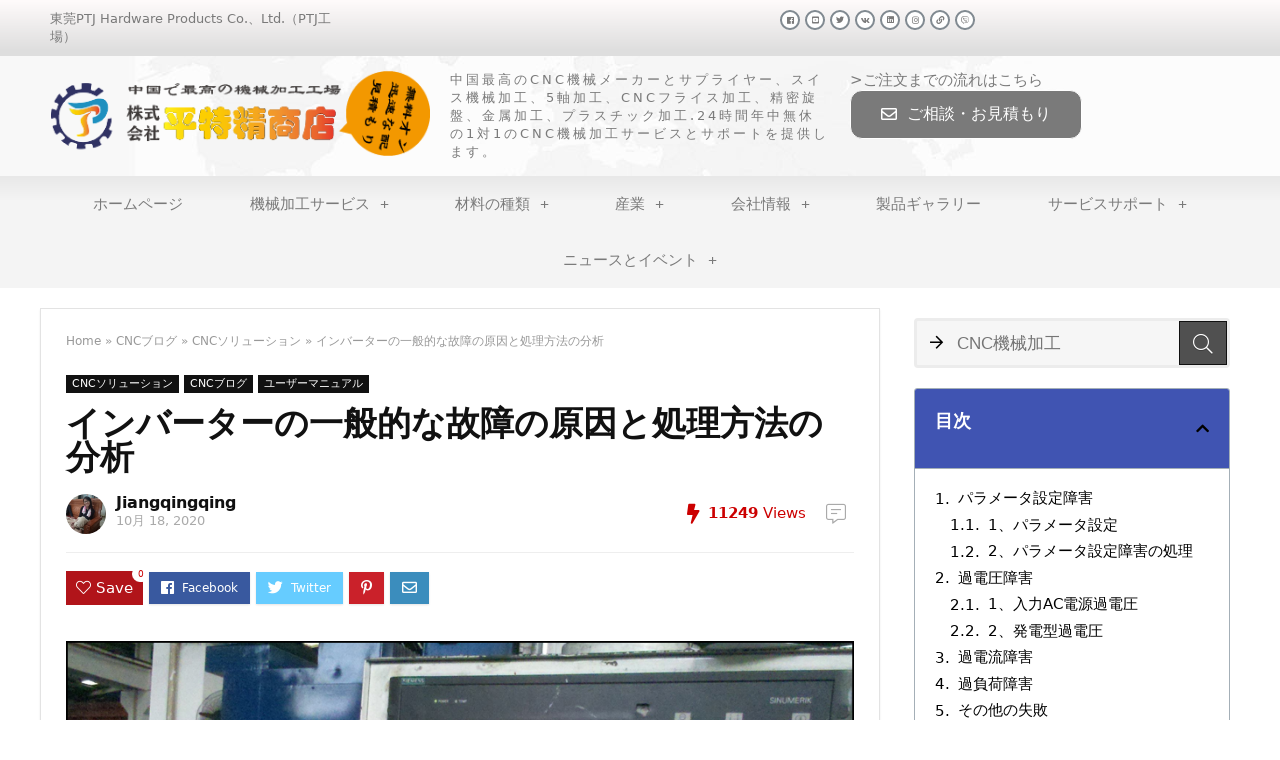

--- FILE ---
content_type: text/html; charset=UTF-8
request_url: https://cncmachining.jp/analysis-of-causes-and-treatment-methods-of-common-faults-of-inverters/
body_size: 30250
content:
<!DOCTYPE html>
<html dir="ltr" lang="ja" prefix="og: https://ogp.me/ns#">
<head>
	<meta charset="UTF-8">
	<meta name="viewport" content="width=device-width, initial-scale=1.0, viewport-fit=cover" />		<title>インバーターの一般的な故障の原因と処理方法の分析 - ピンテジン株式会社</title>
	<style>img:is([sizes="auto" i], [sizes^="auto," i]) { contain-intrinsic-size: 3000px 1500px }</style>
	
		<!-- All in One SEO 4.8.8 - aioseo.com -->
	<meta name="description" content="周波数変換速度調整システムは、DCドライブよりも優れており、多くの場合に推奨される伝送方式として使用されます。現代の周波数変換速度調整は、完全なデジタル制御と速度調整を実現するために、基本的に16ビットまたは32ビットのシングルチップマイクロコンピュータを制御コアとして使用します。" />
	<meta name="robots" content="max-image-preview:large" />
	<meta name="author" content="Jiangqingqing"/>
	<link rel="canonical" href="https://cncmachining.jp/analysis-of-causes-and-treatment-methods-of-common-faults-of-inverters/" />
	<meta name="generator" content="All in One SEO (AIOSEO) 4.8.8" />
		<meta property="og:locale" content="ja_JP" />
		<meta property="og:site_name" content="ピンテジン株式会社 - プロトタイプ製造サービスーCNC機械加工・のレーザ切断加工・曲げ加工・溶接加工なら" />
		<meta property="og:type" content="article" />
		<meta property="og:title" content="インバーターの一般的な故障の原因と処理方法の分析 - ピンテジン株式会社" />
		<meta property="og:description" content="周波数変換速度調整システムは、DCドライブよりも優れており、多くの場合に推奨される伝送方式として使用されます。現代の周波数変換速度調整は、完全なデジタル制御と速度調整を実現するために、基本的に16ビットまたは32ビットのシングルチップマイクロコンピュータを制御コアとして使用します。" />
		<meta property="og:url" content="https://cncmachining.jp/analysis-of-causes-and-treatment-methods-of-common-faults-of-inverters/" />
		<meta property="article:published_time" content="2020-10-18T03:11:07+00:00" />
		<meta property="article:modified_time" content="2020-10-18T03:16:22+00:00" />
		<meta name="twitter:card" content="summary_large_image" />
		<meta name="twitter:title" content="インバーターの一般的な故障の原因と処理方法の分析 - ピンテジン株式会社" />
		<meta name="twitter:description" content="周波数変換速度調整システムは、DCドライブよりも優れており、多くの場合に推奨される伝送方式として使用されます。現代の周波数変換速度調整は、完全なデジタル制御と速度調整を実現するために、基本的に16ビットまたは32ビットのシングルチップマイクロコンピュータを制御コアとして使用します。" />
		<script type="application/ld+json" class="aioseo-schema">
			{"@context":"https:\/\/schema.org","@graph":[{"@type":"BlogPosting","@id":"https:\/\/cncmachining.jp\/analysis-of-causes-and-treatment-methods-of-common-faults-of-inverters\/#blogposting","name":"\u30a4\u30f3\u30d0\u30fc\u30bf\u30fc\u306e\u4e00\u822c\u7684\u306a\u6545\u969c\u306e\u539f\u56e0\u3068\u51e6\u7406\u65b9\u6cd5\u306e\u5206\u6790 - \u30d4\u30f3\u30c6\u30b8\u30f3\u682a\u5f0f\u4f1a\u793e","headline":"\u30a4\u30f3\u30d0\u30fc\u30bf\u30fc\u306e\u4e00\u822c\u7684\u306a\u6545\u969c\u306e\u539f\u56e0\u3068\u51e6\u7406\u65b9\u6cd5\u306e\u5206\u6790","author":{"@id":"https:\/\/cncmachining.jp\/author\/bangkoko\/#author"},"publisher":{"@id":"https:\/\/cncmachining.jp\/#organization"},"image":{"@type":"ImageObject","url":"https:\/\/cncmachining.jp\/wp-content\/uploads\/2020\/10\/\u30a4\u30f3\u30d0\u30fc\u30bf\u30fc\u306e\u4e00\u822c\u7684\u306a\u6545\u969c\u306e\u539f\u56e0\u3068\u51e6\u7406\u65b9\u6cd5\u306e\u5206\u6790.jpg","width":900,"height":600,"caption":"\u30a4\u30f3\u30d0\u30fc\u30bf\u30fc\u306e\u4e00\u822c\u7684\u306a\u6545\u969c\u306e\u539f\u56e0\u3068\u51e6\u7406\u65b9\u6cd5\u306e\u5206\u6790"},"datePublished":"2020-10-18T03:11:07+00:00","dateModified":"2020-10-18T03:16:22+00:00","inLanguage":"ja","mainEntityOfPage":{"@id":"https:\/\/cncmachining.jp\/analysis-of-causes-and-treatment-methods-of-common-faults-of-inverters\/#webpage"},"isPartOf":{"@id":"https:\/\/cncmachining.jp\/analysis-of-causes-and-treatment-methods-of-common-faults-of-inverters\/#webpage"},"articleSection":"CNC\u30bd\u30ea\u30e5\u30fc\u30b7\u30e7\u30f3, CNC\u30d6\u30ed\u30b0, \u30e6\u30fc\u30b6\u30fc\u30de\u30cb\u30e5\u30a2\u30eb, \u6a5f\u68b0\u64cd\u4f5c\u306b\u95a2\u3059\u308b\u6280\u8853\u30cb\u30e5\u30fc\u30b9"},{"@type":"BreadcrumbList","@id":"https:\/\/cncmachining.jp\/analysis-of-causes-and-treatment-methods-of-common-faults-of-inverters\/#breadcrumblist","itemListElement":[{"@type":"ListItem","@id":"https:\/\/cncmachining.jp#listItem","position":1,"name":"Home","item":"https:\/\/cncmachining.jp","nextItem":{"@type":"ListItem","@id":"https:\/\/cncmachining.jp\/category\/cnc-blog\/#listItem","name":"CNC\u30d6\u30ed\u30b0"}},{"@type":"ListItem","@id":"https:\/\/cncmachining.jp\/category\/cnc-blog\/#listItem","position":2,"name":"CNC\u30d6\u30ed\u30b0","item":"https:\/\/cncmachining.jp\/category\/cnc-blog\/","nextItem":{"@type":"ListItem","@id":"https:\/\/cncmachining.jp\/category\/cnc-blog\/user-manual\/#listItem","name":"\u30e6\u30fc\u30b6\u30fc\u30de\u30cb\u30e5\u30a2\u30eb"},"previousItem":{"@type":"ListItem","@id":"https:\/\/cncmachining.jp#listItem","name":"Home"}},{"@type":"ListItem","@id":"https:\/\/cncmachining.jp\/category\/cnc-blog\/user-manual\/#listItem","position":3,"name":"\u30e6\u30fc\u30b6\u30fc\u30de\u30cb\u30e5\u30a2\u30eb","item":"https:\/\/cncmachining.jp\/category\/cnc-blog\/user-manual\/","nextItem":{"@type":"ListItem","@id":"https:\/\/cncmachining.jp\/analysis-of-causes-and-treatment-methods-of-common-faults-of-inverters\/#listItem","name":"\u30a4\u30f3\u30d0\u30fc\u30bf\u30fc\u306e\u4e00\u822c\u7684\u306a\u6545\u969c\u306e\u539f\u56e0\u3068\u51e6\u7406\u65b9\u6cd5\u306e\u5206\u6790"},"previousItem":{"@type":"ListItem","@id":"https:\/\/cncmachining.jp\/category\/cnc-blog\/#listItem","name":"CNC\u30d6\u30ed\u30b0"}},{"@type":"ListItem","@id":"https:\/\/cncmachining.jp\/analysis-of-causes-and-treatment-methods-of-common-faults-of-inverters\/#listItem","position":4,"name":"\u30a4\u30f3\u30d0\u30fc\u30bf\u30fc\u306e\u4e00\u822c\u7684\u306a\u6545\u969c\u306e\u539f\u56e0\u3068\u51e6\u7406\u65b9\u6cd5\u306e\u5206\u6790","previousItem":{"@type":"ListItem","@id":"https:\/\/cncmachining.jp\/category\/cnc-blog\/user-manual\/#listItem","name":"\u30e6\u30fc\u30b6\u30fc\u30de\u30cb\u30e5\u30a2\u30eb"}}]},{"@type":"Organization","@id":"https:\/\/cncmachining.jp\/#organization","name":"\u30d4\u30f3\u30c6\u30b8\u30f3\u682a\u5f0f\u4f1a\u793e","description":"\u30d7\u30ed\u30c8\u30bf\u30a4\u30d7\u88fd\u9020\u30b5\u30fc\u30d3\u30b9\u30fcCNC\u6a5f\u68b0\u52a0\u5de5\u30fb\u306e\u30ec\u30fc\u30b6\u5207\u65ad\u52a0\u5de5\u30fb\u66f2\u3052\u52a0\u5de5\u30fb\u6eb6\u63a5\u52a0\u5de5\u306a\u3089","url":"https:\/\/cncmachining.jp\/"},{"@type":"Person","@id":"https:\/\/cncmachining.jp\/author\/bangkoko\/#author","url":"https:\/\/cncmachining.jp\/author\/bangkoko\/","name":"Jiangqingqing","image":{"@type":"ImageObject","@id":"https:\/\/cncmachining.jp\/analysis-of-causes-and-treatment-methods-of-common-faults-of-inverters\/#authorImage","url":"https:\/\/secure.gravatar.com\/avatar\/e350c498fe180d772aa36dd0b13f7b126252102e68006643a322cf8a5c60d9ab?s=96&d=mm&r=g","width":96,"height":96,"caption":"Jiangqingqing"}},{"@type":"WebPage","@id":"https:\/\/cncmachining.jp\/analysis-of-causes-and-treatment-methods-of-common-faults-of-inverters\/#webpage","url":"https:\/\/cncmachining.jp\/analysis-of-causes-and-treatment-methods-of-common-faults-of-inverters\/","name":"\u30a4\u30f3\u30d0\u30fc\u30bf\u30fc\u306e\u4e00\u822c\u7684\u306a\u6545\u969c\u306e\u539f\u56e0\u3068\u51e6\u7406\u65b9\u6cd5\u306e\u5206\u6790 - \u30d4\u30f3\u30c6\u30b8\u30f3\u682a\u5f0f\u4f1a\u793e","description":"\u5468\u6ce2\u6570\u5909\u63db\u901f\u5ea6\u8abf\u6574\u30b7\u30b9\u30c6\u30e0\u306f\u3001DC\u30c9\u30e9\u30a4\u30d6\u3088\u308a\u3082\u512a\u308c\u3066\u304a\u308a\u3001\u591a\u304f\u306e\u5834\u5408\u306b\u63a8\u5968\u3055\u308c\u308b\u4f1d\u9001\u65b9\u5f0f\u3068\u3057\u3066\u4f7f\u7528\u3055\u308c\u307e\u3059\u3002\u73fe\u4ee3\u306e\u5468\u6ce2\u6570\u5909\u63db\u901f\u5ea6\u8abf\u6574\u306f\u3001\u5b8c\u5168\u306a\u30c7\u30b8\u30bf\u30eb\u5236\u5fa1\u3068\u901f\u5ea6\u8abf\u6574\u3092\u5b9f\u73fe\u3059\u308b\u305f\u3081\u306b\u3001\u57fa\u672c\u7684\u306b16\u30d3\u30c3\u30c8\u307e\u305f\u306f32\u30d3\u30c3\u30c8\u306e\u30b7\u30f3\u30b0\u30eb\u30c1\u30c3\u30d7\u30de\u30a4\u30af\u30ed\u30b3\u30f3\u30d4\u30e5\u30fc\u30bf\u3092\u5236\u5fa1\u30b3\u30a2\u3068\u3057\u3066\u4f7f\u7528\u3057\u307e\u3059\u3002","inLanguage":"ja","isPartOf":{"@id":"https:\/\/cncmachining.jp\/#website"},"breadcrumb":{"@id":"https:\/\/cncmachining.jp\/analysis-of-causes-and-treatment-methods-of-common-faults-of-inverters\/#breadcrumblist"},"author":{"@id":"https:\/\/cncmachining.jp\/author\/bangkoko\/#author"},"creator":{"@id":"https:\/\/cncmachining.jp\/author\/bangkoko\/#author"},"image":{"@type":"ImageObject","url":"https:\/\/cncmachining.jp\/wp-content\/uploads\/2020\/10\/\u30a4\u30f3\u30d0\u30fc\u30bf\u30fc\u306e\u4e00\u822c\u7684\u306a\u6545\u969c\u306e\u539f\u56e0\u3068\u51e6\u7406\u65b9\u6cd5\u306e\u5206\u6790.jpg","@id":"https:\/\/cncmachining.jp\/analysis-of-causes-and-treatment-methods-of-common-faults-of-inverters\/#mainImage","width":900,"height":600,"caption":"\u30a4\u30f3\u30d0\u30fc\u30bf\u30fc\u306e\u4e00\u822c\u7684\u306a\u6545\u969c\u306e\u539f\u56e0\u3068\u51e6\u7406\u65b9\u6cd5\u306e\u5206\u6790"},"primaryImageOfPage":{"@id":"https:\/\/cncmachining.jp\/analysis-of-causes-and-treatment-methods-of-common-faults-of-inverters\/#mainImage"},"datePublished":"2020-10-18T03:11:07+00:00","dateModified":"2020-10-18T03:16:22+00:00"},{"@type":"WebSite","@id":"https:\/\/cncmachining.jp\/#website","url":"https:\/\/cncmachining.jp\/","name":"\u30d4\u30f3\u30c6\u30b8\u30f3\u682a\u5f0f\u4f1a\u793e","description":"\u30d7\u30ed\u30c8\u30bf\u30a4\u30d7\u88fd\u9020\u30b5\u30fc\u30d3\u30b9\u30fcCNC\u6a5f\u68b0\u52a0\u5de5\u30fb\u306e\u30ec\u30fc\u30b6\u5207\u65ad\u52a0\u5de5\u30fb\u66f2\u3052\u52a0\u5de5\u30fb\u6eb6\u63a5\u52a0\u5de5\u306a\u3089","inLanguage":"ja","publisher":{"@id":"https:\/\/cncmachining.jp\/#organization"}}]}
		</script>
		<!-- All in One SEO -->

<link rel="alternate" type="application/rss+xml" title="ピンテジン株式会社 &raquo; フィード" href="https://cncmachining.jp/feed/" />
<meta property="og:site_name" content="ピンテジン株式会社"/><meta property="og:url" content="https://cncmachining.jp/analysis-of-causes-and-treatment-methods-of-common-faults-of-inverters/"/><meta property="og:title" content="インバーターの一般的な故障の原因と処理方法の分析"/><meta property="og:type" content="article"/><meta property="og:image" content="https://cncmachining.jp/wp-content/uploads/2020/10/インバーターの一般的な故障の原因と処理方法の分析.jpg"/><meta property="og:image:width" content="900" /><meta property="og:image:height" content="600" /><script type="text/javascript">
/* <![CDATA[ */
window._wpemojiSettings = {"baseUrl":"https:\/\/s.w.org\/images\/core\/emoji\/16.0.1\/72x72\/","ext":".png","svgUrl":"https:\/\/s.w.org\/images\/core\/emoji\/16.0.1\/svg\/","svgExt":".svg","source":{"concatemoji":"https:\/\/cncmachining.jp\/wp-includes\/js\/wp-emoji-release.min.js?ver=6.8.3"}};
/*! This file is auto-generated */
!function(s,n){var o,i,e;function c(e){try{var t={supportTests:e,timestamp:(new Date).valueOf()};sessionStorage.setItem(o,JSON.stringify(t))}catch(e){}}function p(e,t,n){e.clearRect(0,0,e.canvas.width,e.canvas.height),e.fillText(t,0,0);var t=new Uint32Array(e.getImageData(0,0,e.canvas.width,e.canvas.height).data),a=(e.clearRect(0,0,e.canvas.width,e.canvas.height),e.fillText(n,0,0),new Uint32Array(e.getImageData(0,0,e.canvas.width,e.canvas.height).data));return t.every(function(e,t){return e===a[t]})}function u(e,t){e.clearRect(0,0,e.canvas.width,e.canvas.height),e.fillText(t,0,0);for(var n=e.getImageData(16,16,1,1),a=0;a<n.data.length;a++)if(0!==n.data[a])return!1;return!0}function f(e,t,n,a){switch(t){case"flag":return n(e,"\ud83c\udff3\ufe0f\u200d\u26a7\ufe0f","\ud83c\udff3\ufe0f\u200b\u26a7\ufe0f")?!1:!n(e,"\ud83c\udde8\ud83c\uddf6","\ud83c\udde8\u200b\ud83c\uddf6")&&!n(e,"\ud83c\udff4\udb40\udc67\udb40\udc62\udb40\udc65\udb40\udc6e\udb40\udc67\udb40\udc7f","\ud83c\udff4\u200b\udb40\udc67\u200b\udb40\udc62\u200b\udb40\udc65\u200b\udb40\udc6e\u200b\udb40\udc67\u200b\udb40\udc7f");case"emoji":return!a(e,"\ud83e\udedf")}return!1}function g(e,t,n,a){var r="undefined"!=typeof WorkerGlobalScope&&self instanceof WorkerGlobalScope?new OffscreenCanvas(300,150):s.createElement("canvas"),o=r.getContext("2d",{willReadFrequently:!0}),i=(o.textBaseline="top",o.font="600 32px Arial",{});return e.forEach(function(e){i[e]=t(o,e,n,a)}),i}function t(e){var t=s.createElement("script");t.src=e,t.defer=!0,s.head.appendChild(t)}"undefined"!=typeof Promise&&(o="wpEmojiSettingsSupports",i=["flag","emoji"],n.supports={everything:!0,everythingExceptFlag:!0},e=new Promise(function(e){s.addEventListener("DOMContentLoaded",e,{once:!0})}),new Promise(function(t){var n=function(){try{var e=JSON.parse(sessionStorage.getItem(o));if("object"==typeof e&&"number"==typeof e.timestamp&&(new Date).valueOf()<e.timestamp+604800&&"object"==typeof e.supportTests)return e.supportTests}catch(e){}return null}();if(!n){if("undefined"!=typeof Worker&&"undefined"!=typeof OffscreenCanvas&&"undefined"!=typeof URL&&URL.createObjectURL&&"undefined"!=typeof Blob)try{var e="postMessage("+g.toString()+"("+[JSON.stringify(i),f.toString(),p.toString(),u.toString()].join(",")+"));",a=new Blob([e],{type:"text/javascript"}),r=new Worker(URL.createObjectURL(a),{name:"wpTestEmojiSupports"});return void(r.onmessage=function(e){c(n=e.data),r.terminate(),t(n)})}catch(e){}c(n=g(i,f,p,u))}t(n)}).then(function(e){for(var t in e)n.supports[t]=e[t],n.supports.everything=n.supports.everything&&n.supports[t],"flag"!==t&&(n.supports.everythingExceptFlag=n.supports.everythingExceptFlag&&n.supports[t]);n.supports.everythingExceptFlag=n.supports.everythingExceptFlag&&!n.supports.flag,n.DOMReady=!1,n.readyCallback=function(){n.DOMReady=!0}}).then(function(){return e}).then(function(){var e;n.supports.everything||(n.readyCallback(),(e=n.source||{}).concatemoji?t(e.concatemoji):e.wpemoji&&e.twemoji&&(t(e.twemoji),t(e.wpemoji)))}))}((window,document),window._wpemojiSettings);
/* ]]> */
</script>
<style id='wp-emoji-styles-inline-css' type='text/css'>

	img.wp-smiley, img.emoji {
		display: inline !important;
		border: none !important;
		box-shadow: none !important;
		height: 1em !important;
		width: 1em !important;
		margin: 0 0.07em !important;
		vertical-align: -0.1em !important;
		background: none !important;
		padding: 0 !important;
	}
</style>
<link rel='stylesheet' id='wp-block-library-css' href='https://cncmachining.jp/wp-includes/css/dist/block-library/style.min.css?ver=6.8.3' type='text/css' media='all' />
<style id='classic-theme-styles-inline-css' type='text/css'>
/*! This file is auto-generated */
.wp-block-button__link{color:#fff;background-color:#32373c;border-radius:9999px;box-shadow:none;text-decoration:none;padding:calc(.667em + 2px) calc(1.333em + 2px);font-size:1.125em}.wp-block-file__button{background:#32373c;color:#fff;text-decoration:none}
</style>
<style id='global-styles-inline-css' type='text/css'>
:root{--wp--preset--aspect-ratio--square: 1;--wp--preset--aspect-ratio--4-3: 4/3;--wp--preset--aspect-ratio--3-4: 3/4;--wp--preset--aspect-ratio--3-2: 3/2;--wp--preset--aspect-ratio--2-3: 2/3;--wp--preset--aspect-ratio--16-9: 16/9;--wp--preset--aspect-ratio--9-16: 9/16;--wp--preset--color--black: #000000;--wp--preset--color--cyan-bluish-gray: #abb8c3;--wp--preset--color--white: #ffffff;--wp--preset--color--pale-pink: #f78da7;--wp--preset--color--vivid-red: #cf2e2e;--wp--preset--color--luminous-vivid-orange: #ff6900;--wp--preset--color--luminous-vivid-amber: #fcb900;--wp--preset--color--light-green-cyan: #7bdcb5;--wp--preset--color--vivid-green-cyan: #00d084;--wp--preset--color--pale-cyan-blue: #8ed1fc;--wp--preset--color--vivid-cyan-blue: #0693e3;--wp--preset--color--vivid-purple: #9b51e0;--wp--preset--gradient--vivid-cyan-blue-to-vivid-purple: linear-gradient(135deg,rgba(6,147,227,1) 0%,rgb(155,81,224) 100%);--wp--preset--gradient--light-green-cyan-to-vivid-green-cyan: linear-gradient(135deg,rgb(122,220,180) 0%,rgb(0,208,130) 100%);--wp--preset--gradient--luminous-vivid-amber-to-luminous-vivid-orange: linear-gradient(135deg,rgba(252,185,0,1) 0%,rgba(255,105,0,1) 100%);--wp--preset--gradient--luminous-vivid-orange-to-vivid-red: linear-gradient(135deg,rgba(255,105,0,1) 0%,rgb(207,46,46) 100%);--wp--preset--gradient--very-light-gray-to-cyan-bluish-gray: linear-gradient(135deg,rgb(238,238,238) 0%,rgb(169,184,195) 100%);--wp--preset--gradient--cool-to-warm-spectrum: linear-gradient(135deg,rgb(74,234,220) 0%,rgb(151,120,209) 20%,rgb(207,42,186) 40%,rgb(238,44,130) 60%,rgb(251,105,98) 80%,rgb(254,248,76) 100%);--wp--preset--gradient--blush-light-purple: linear-gradient(135deg,rgb(255,206,236) 0%,rgb(152,150,240) 100%);--wp--preset--gradient--blush-bordeaux: linear-gradient(135deg,rgb(254,205,165) 0%,rgb(254,45,45) 50%,rgb(107,0,62) 100%);--wp--preset--gradient--luminous-dusk: linear-gradient(135deg,rgb(255,203,112) 0%,rgb(199,81,192) 50%,rgb(65,88,208) 100%);--wp--preset--gradient--pale-ocean: linear-gradient(135deg,rgb(255,245,203) 0%,rgb(182,227,212) 50%,rgb(51,167,181) 100%);--wp--preset--gradient--electric-grass: linear-gradient(135deg,rgb(202,248,128) 0%,rgb(113,206,126) 100%);--wp--preset--gradient--midnight: linear-gradient(135deg,rgb(2,3,129) 0%,rgb(40,116,252) 100%);--wp--preset--font-size--small: 13px;--wp--preset--font-size--medium: 20px;--wp--preset--font-size--large: 36px;--wp--preset--font-size--x-large: 42px;--wp--preset--spacing--20: 0.44rem;--wp--preset--spacing--30: 0.67rem;--wp--preset--spacing--40: 1rem;--wp--preset--spacing--50: 1.5rem;--wp--preset--spacing--60: 2.25rem;--wp--preset--spacing--70: 3.38rem;--wp--preset--spacing--80: 5.06rem;--wp--preset--shadow--natural: 6px 6px 9px rgba(0, 0, 0, 0.2);--wp--preset--shadow--deep: 12px 12px 50px rgba(0, 0, 0, 0.4);--wp--preset--shadow--sharp: 6px 6px 0px rgba(0, 0, 0, 0.2);--wp--preset--shadow--outlined: 6px 6px 0px -3px rgba(255, 255, 255, 1), 6px 6px rgba(0, 0, 0, 1);--wp--preset--shadow--crisp: 6px 6px 0px rgba(0, 0, 0, 1);}:where(.is-layout-flex){gap: 0.5em;}:where(.is-layout-grid){gap: 0.5em;}body .is-layout-flex{display: flex;}.is-layout-flex{flex-wrap: wrap;align-items: center;}.is-layout-flex > :is(*, div){margin: 0;}body .is-layout-grid{display: grid;}.is-layout-grid > :is(*, div){margin: 0;}:where(.wp-block-columns.is-layout-flex){gap: 2em;}:where(.wp-block-columns.is-layout-grid){gap: 2em;}:where(.wp-block-post-template.is-layout-flex){gap: 1.25em;}:where(.wp-block-post-template.is-layout-grid){gap: 1.25em;}.has-black-color{color: var(--wp--preset--color--black) !important;}.has-cyan-bluish-gray-color{color: var(--wp--preset--color--cyan-bluish-gray) !important;}.has-white-color{color: var(--wp--preset--color--white) !important;}.has-pale-pink-color{color: var(--wp--preset--color--pale-pink) !important;}.has-vivid-red-color{color: var(--wp--preset--color--vivid-red) !important;}.has-luminous-vivid-orange-color{color: var(--wp--preset--color--luminous-vivid-orange) !important;}.has-luminous-vivid-amber-color{color: var(--wp--preset--color--luminous-vivid-amber) !important;}.has-light-green-cyan-color{color: var(--wp--preset--color--light-green-cyan) !important;}.has-vivid-green-cyan-color{color: var(--wp--preset--color--vivid-green-cyan) !important;}.has-pale-cyan-blue-color{color: var(--wp--preset--color--pale-cyan-blue) !important;}.has-vivid-cyan-blue-color{color: var(--wp--preset--color--vivid-cyan-blue) !important;}.has-vivid-purple-color{color: var(--wp--preset--color--vivid-purple) !important;}.has-black-background-color{background-color: var(--wp--preset--color--black) !important;}.has-cyan-bluish-gray-background-color{background-color: var(--wp--preset--color--cyan-bluish-gray) !important;}.has-white-background-color{background-color: var(--wp--preset--color--white) !important;}.has-pale-pink-background-color{background-color: var(--wp--preset--color--pale-pink) !important;}.has-vivid-red-background-color{background-color: var(--wp--preset--color--vivid-red) !important;}.has-luminous-vivid-orange-background-color{background-color: var(--wp--preset--color--luminous-vivid-orange) !important;}.has-luminous-vivid-amber-background-color{background-color: var(--wp--preset--color--luminous-vivid-amber) !important;}.has-light-green-cyan-background-color{background-color: var(--wp--preset--color--light-green-cyan) !important;}.has-vivid-green-cyan-background-color{background-color: var(--wp--preset--color--vivid-green-cyan) !important;}.has-pale-cyan-blue-background-color{background-color: var(--wp--preset--color--pale-cyan-blue) !important;}.has-vivid-cyan-blue-background-color{background-color: var(--wp--preset--color--vivid-cyan-blue) !important;}.has-vivid-purple-background-color{background-color: var(--wp--preset--color--vivid-purple) !important;}.has-black-border-color{border-color: var(--wp--preset--color--black) !important;}.has-cyan-bluish-gray-border-color{border-color: var(--wp--preset--color--cyan-bluish-gray) !important;}.has-white-border-color{border-color: var(--wp--preset--color--white) !important;}.has-pale-pink-border-color{border-color: var(--wp--preset--color--pale-pink) !important;}.has-vivid-red-border-color{border-color: var(--wp--preset--color--vivid-red) !important;}.has-luminous-vivid-orange-border-color{border-color: var(--wp--preset--color--luminous-vivid-orange) !important;}.has-luminous-vivid-amber-border-color{border-color: var(--wp--preset--color--luminous-vivid-amber) !important;}.has-light-green-cyan-border-color{border-color: var(--wp--preset--color--light-green-cyan) !important;}.has-vivid-green-cyan-border-color{border-color: var(--wp--preset--color--vivid-green-cyan) !important;}.has-pale-cyan-blue-border-color{border-color: var(--wp--preset--color--pale-cyan-blue) !important;}.has-vivid-cyan-blue-border-color{border-color: var(--wp--preset--color--vivid-cyan-blue) !important;}.has-vivid-purple-border-color{border-color: var(--wp--preset--color--vivid-purple) !important;}.has-vivid-cyan-blue-to-vivid-purple-gradient-background{background: var(--wp--preset--gradient--vivid-cyan-blue-to-vivid-purple) !important;}.has-light-green-cyan-to-vivid-green-cyan-gradient-background{background: var(--wp--preset--gradient--light-green-cyan-to-vivid-green-cyan) !important;}.has-luminous-vivid-amber-to-luminous-vivid-orange-gradient-background{background: var(--wp--preset--gradient--luminous-vivid-amber-to-luminous-vivid-orange) !important;}.has-luminous-vivid-orange-to-vivid-red-gradient-background{background: var(--wp--preset--gradient--luminous-vivid-orange-to-vivid-red) !important;}.has-very-light-gray-to-cyan-bluish-gray-gradient-background{background: var(--wp--preset--gradient--very-light-gray-to-cyan-bluish-gray) !important;}.has-cool-to-warm-spectrum-gradient-background{background: var(--wp--preset--gradient--cool-to-warm-spectrum) !important;}.has-blush-light-purple-gradient-background{background: var(--wp--preset--gradient--blush-light-purple) !important;}.has-blush-bordeaux-gradient-background{background: var(--wp--preset--gradient--blush-bordeaux) !important;}.has-luminous-dusk-gradient-background{background: var(--wp--preset--gradient--luminous-dusk) !important;}.has-pale-ocean-gradient-background{background: var(--wp--preset--gradient--pale-ocean) !important;}.has-electric-grass-gradient-background{background: var(--wp--preset--gradient--electric-grass) !important;}.has-midnight-gradient-background{background: var(--wp--preset--gradient--midnight) !important;}.has-small-font-size{font-size: var(--wp--preset--font-size--small) !important;}.has-medium-font-size{font-size: var(--wp--preset--font-size--medium) !important;}.has-large-font-size{font-size: var(--wp--preset--font-size--large) !important;}.has-x-large-font-size{font-size: var(--wp--preset--font-size--x-large) !important;}
:where(.wp-block-post-template.is-layout-flex){gap: 1.25em;}:where(.wp-block-post-template.is-layout-grid){gap: 1.25em;}
:where(.wp-block-columns.is-layout-flex){gap: 2em;}:where(.wp-block-columns.is-layout-grid){gap: 2em;}
:root :where(.wp-block-pullquote){font-size: 1.5em;line-height: 1.6;}
</style>
<link rel='stylesheet' id='contact-form-7-css' href='https://cncmachining.jp/wp-content/plugins/contact-form-7/includes/css/styles.css?ver=5.2' type='text/css' media='all' />
<link rel='stylesheet' id='elementor-icons-css' href='https://cncmachining.jp/wp-content/plugins/elementor/assets/lib/eicons/css/elementor-icons.min.css?ver=5.7.0' type='text/css' media='all' />
<link rel='stylesheet' id='elementor-animations-css' href='https://cncmachining.jp/wp-content/plugins/elementor/assets/lib/animations/animations.min.css?ver=2.9.13' type='text/css' media='all' />
<link rel='stylesheet' id='elementor-frontend-css' href='https://cncmachining.jp/wp-content/plugins/elementor/assets/css/frontend.min.css?ver=2.9.13' type='text/css' media='all' />
<link rel='stylesheet' id='elementor-pro-css' href='https://cncmachining.jp/wp-content/plugins/elementor-pro/assets/css/frontend.min.css?ver=2.10.3' type='text/css' media='all' />
<link rel='stylesheet' id='elementor-global-css' href='https://cncmachining.jp/wp-content/uploads/elementor/css/global.css?ver=1595223541' type='text/css' media='all' />
<link rel='stylesheet' id='elementor-post-8-css' href='https://cncmachining.jp/wp-content/uploads/elementor/css/post-8.css?ver=1600916928' type='text/css' media='all' />
<link rel='stylesheet' id='elementor-post-118-css' href='https://cncmachining.jp/wp-content/uploads/elementor/css/post-118.css?ver=1676035746' type='text/css' media='all' />
<link rel='stylesheet' id='rhstyle-css' href='https://cncmachining.jp/wp-content/themes/rehub-theme/style.css?ver=9.9.9.4' type='text/css' media='all' />
<link rel='stylesheet' id='responsive-css' href='https://cncmachining.jp/wp-content/themes/rehub-theme/css/responsive.css?ver=9.9.9.4' type='text/css' media='all' />
<link rel='stylesheet' id='rehub_shortcode-css' href='https://cncmachining.jp/wp-content/themes/rehub-theme/shortcodes/css/css.css?ver=9.9.9.4' type='text/css' media='all' />
<link rel='stylesheet' id='rehubfontawesome-css' href='https://cncmachining.jp/wp-content/themes/rehub-theme/admin/fonts/fontawesome/font-awesome.min.css?ver=5.3.1' type='text/css' media='all' />
<script type="text/javascript" src="https://cncmachining.jp/wp-includes/js/jquery/jquery.min.js?ver=3.7.1" id="jquery-core-js"></script>
<script type="text/javascript" src="https://cncmachining.jp/wp-includes/js/jquery/jquery-migrate.min.js?ver=3.4.1" id="jquery-migrate-js"></script>
<script type="text/javascript" id="rehub-postview-js-extra">
/* <![CDATA[ */
var postviewvar = {"rhpost_ajax_url":"https:\/\/cncmachining.jp\/wp-content\/plugins\/rehub-framework\/includes\/rehub_ajax.php","post_id":"5791"};
/* ]]> */
</script>
<script type="text/javascript" src="https://cncmachining.jp/wp-content/plugins/rehub-framework/assets/js/postviews.js?ver=6.8.3" id="rehub-postview-js"></script>
<link rel='shortlink' href='https://cncmachining.jp/?p=5791' />
<link rel="alternate" title="oEmbed (JSON)" type="application/json+oembed" href="https://cncmachining.jp/wp-json/oembed/1.0/embed?url=https%3A%2F%2Fcncmachining.jp%2Fanalysis-of-causes-and-treatment-methods-of-common-faults-of-inverters%2F" />
<link rel="alternate" title="oEmbed (XML)" type="text/xml+oembed" href="https://cncmachining.jp/wp-json/oembed/1.0/embed?url=https%3A%2F%2Fcncmachining.jp%2Fanalysis-of-causes-and-treatment-methods-of-common-faults-of-inverters%2F&#038;format=xml" />
<style type="text/css"> nav.top_menu > ul > li > a{font-weight:normal;} .widget .title:after{border-bottom:2px solid #4054b2;}.rehub-main-color-border,nav.top_menu > ul > li.vertical-menu.border-main-color .sub-menu,.rh-main-bg-hover:hover,.wp-block-quote,ul.def_btn_link_tabs li.active a,.wp-block-pullquote{border-color:#4054b2;}.wpsm_promobox.rehub_promobox{border-left-color:#4054b2!important;}.color_link{color:#4054b2 !important;}.search-header-contents{border-top-color:#4054b2;}.wpb_content_element.wpsm-tabs.n_b_tab .wpb_tour_tabs_wrapper .wpb_tabs_nav .ui-state-active a{border-bottom:3px solid #4054b2 !important}.featured_slider:hover .score,.top_chart_controls .controls:hover,article.post .wpsm_toplist_heading:before{border-color:#4054b2;}.btn_more:hover,.small_post .overlay .btn_more:hover,.tw-pagination .current{border:1px solid #4054b2;color:#fff}.wpsm-tabs ul.ui-tabs-nav .ui-state-active a,.rehub_woo_review .rehub_woo_tabs_menu li.current{border-top:3px solid #4054b2;}.wps_promobox{border-left:3px solid #4054b2;}.gallery-pics .gp-overlay{box-shadow:0 0 0 4px #4054b2 inset;}.post .rehub_woo_tabs_menu li.current,.woocommerce div.product .woocommerce-tabs ul.tabs li.active{border-top:2px solid #4054b2;}.rething_item a.cat{border-bottom-color:#4054b2}nav.top_menu ul li ul.sub-menu{border-bottom:2px solid #4054b2;}.widget.deal_daywoo,.elementor-widget-wpsm_woofeatured .deal_daywoo{border:3px solid #4054b2;padding:20px;background:#fff;}.deal_daywoo .wpsm-bar-bar{background-color:#4054b2 !important} #buddypress div.item-list-tabs ul li.selected a span,#buddypress div.item-list-tabs ul li.current a span,#buddypress div.item-list-tabs ul li a span,.user-profile-div .user-menu-tab > li.active > a,.user-profile-div .user-menu-tab > li.active > a:focus,.user-profile-div .user-menu-tab > li.active > a:hover,.slide .news_cat a,.news_in_thumb:hover .news_cat a,.news_out_thumb:hover .news_cat a,.col-feat-grid:hover .news_cat a,.carousel-style-deal .re_carousel .controls,.re_carousel .controls:hover,.openedprevnext .postNavigation a,.postNavigation a:hover,.top_chart_pagination a.selected,.flex-control-paging li a.flex-active,.flex-control-paging li a:hover,.widget_edd_cart_widget .edd-cart-number-of-items .edd-cart-quantity,.btn_more:hover,.tabs-menu li:hover,.tabs-menu li.current,.featured_slider:hover .score,#bbp_user_edit_submit,.bbp-topic-pagination a,.bbp-topic-pagination a,.custom-checkbox label.checked:after,.slider_post .caption,ul.postpagination li.active a,ul.postpagination li:hover a,ul.postpagination li a:focus,.top_theme h5 strong,.re_carousel .text:after,#topcontrol:hover,.main_slider .flex-overlay:hover a.read-more,.rehub_chimp #mc_embed_signup input#mc-embedded-subscribe,#rank_1.rank_count,#toplistmenu > ul li:before,.rehub_chimp:before,.wpsm-members > strong:first-child,.r_catbox_btn,.wpcf7 .wpcf7-submit,.comm_meta_wrap .rh_user_s2_label,.wpsm_pretty_hover li:hover,.wpsm_pretty_hover li.current,.rehub-main-color-bg,.togglegreedybtn:after,.rh-bg-hover-color:hover .news_cat a,.rh-main-bg-hover:hover,.rh_wrapper_video_playlist .rh_video_currently_playing,.rh_wrapper_video_playlist .rh_video_currently_playing.rh_click_video:hover,.rtmedia-list-item .rtmedia-album-media-count,.tw-pagination .current,.dokan-dashboard .dokan-dash-sidebar ul.dokan-dashboard-menu li.active,.dokan-dashboard .dokan-dash-sidebar ul.dokan-dashboard-menu li:hover,.dokan-dashboard .dokan-dash-sidebar ul.dokan-dashboard-menu li.dokan-common-links a:hover,#ywqa-submit-question,.woocommerce .widget_price_filter .ui-slider .ui-slider-range,.rh-hov-bor-line > a:after,nav.top_menu > ul:not(.off-canvas) > li > a:after,.rh-border-line:after,.wpsm-table.wpsm-table-main-color table tr th,.rehub_chimp_flat #mc_embed_signup input#mc-embedded-subscribe{background:#4054b2;}@media (max-width:767px){.postNavigation a{background:#4054b2;}}.rh-main-bg-hover:hover,.rh-main-bg-hover:hover .whitehovered{color:#fff !important} a,.carousel-style-deal .deal-item .priced_block .price_count ins,nav.top_menu ul li.menu-item-has-children ul li.menu-item-has-children > a:before,.top_chart_controls .controls:hover,.flexslider .fa-pulse,.footer-bottom .widget .f_menu li a:hover,.comment_form h3 a,.bbp-body li.bbp-forum-info > a:hover,.bbp-body li.bbp-topic-title > a:hover,#subscription-toggle a:before,#favorite-toggle a:before,.aff_offer_links .aff_name a,.rh-deal-price,.commentlist .comment-content small a,.related_articles .title_cat_related a,article em.emph,.campare_table table.one td strong.red,.sidebar .tabs-item .detail p a,.footer-bottom .widget .title span,footer p a,.welcome-frase strong,article.post .wpsm_toplist_heading:before,.post a.color_link,.categoriesbox:hover h3 a:after,.bbp-body li.bbp-forum-info > a,.bbp-body li.bbp-topic-title > a,.widget .title i,.woocommerce-MyAccount-navigation ul li.is-active a,.category-vendormenu li.current a,.deal_daywoo .title,.rehub-main-color,.wpsm_pretty_colored ul li.current a,.wpsm_pretty_colored ul li.current,.rh-heading-hover-color:hover h2 a,.rh-heading-hover-color:hover h3 a,.rh-heading-hover-color:hover h4 a,.rh-heading-hover-color:hover h5 a,.rh-heading-hover-color:hover .rh-heading-hover-item a,.rh-heading-icon:before,.widget_layered_nav ul li.chosen a:before,.wp-block-quote.is-style-large p,ul.page-numbers li span.current,ul.page-numbers li a:hover,ul.page-numbers li.active a,.page-link > span:not(.page-link-title),blockquote:not(.wp-block-quote) p,span.re_filtersort_btn:hover,span.active.re_filtersort_btn,.deal_daywoo .price,div.sortingloading:after{color:#4054b2;} .page-link > span:not(.page-link-title),.postimagetrend .title,.widget.widget_affegg_widget .title,.widget.top_offers .title,.widget.cegg_widget_products .title,header .header_first_style .search form.search-form [type="submit"],header .header_eight_style .search form.search-form [type="submit"],.more_post a,.more_post span,.filter_home_pick span.active,.filter_home_pick span:hover,.filter_product_pick span.active,.filter_product_pick span:hover,.rh_tab_links a.active,.rh_tab_links a:hover,.wcv-navigation ul.menu li.active,.wcv-navigation ul.menu li:hover a,form.search-form [type="submit"],.rehub-sec-color-bg,input#ywqa-submit-question,input#ywqa-send-answer,.woocommerce button.button.alt,.tabsajax span.active.re_filtersort_btn,.wpsm-table.wpsm-table-sec-color table tr th{background:#000000 !important;color:#fff !important;outline:0}.widget.widget_affegg_widget .title:after,.widget.top_offers .title:after,.vc_tta-tabs.wpsm-tabs .vc_tta-tab.vc_active,.vc_tta-tabs.wpsm-tabs .vc_tta-panel.vc_active .vc_tta-panel-heading,.widget.cegg_widget_products .title:after{border-top-color:#000000 !important;}.page-link > span:not(.page-link-title){border:1px solid #000000;}.page-link > span:not(.page-link-title),.header_first_style .search form.search-form [type="submit"] i{color:#fff !important;}.rh_tab_links a.active,.rh_tab_links a:hover,.rehub-sec-color-border,nav.top_menu > ul > li.vertical-menu.border-sec-color > .sub-menu{border-color:#000000}.rh_wrapper_video_playlist .rh_video_currently_playing,.rh_wrapper_video_playlist .rh_video_currently_playing.rh_click_video:hover{background-color:#000000;box-shadow:1200px 0 0 #000000 inset;}.rehub-sec-color{color:#000000} .news .priced_block .price_count,.blog_string .priced_block .price_count,.main_slider .price_count{margin-right:5px}.right_aff .priced_block .btn_offer_block,.right_aff .priced_block .price_count{border-radius:0 !important}form.search-form.product-search-form input[type="text"]{border-radius:4px 0 0 4px;}form.search-form [type="submit"]{border-radius:0 4px 4px 0;}.rtl form.search-form.product-search-form input[type="text"]{border-radius:0 4px 4px 0;}.rtl form.search-form [type="submit"]{border-radius:4px 0 0 4px;}.price_count,.rehub_offer_coupon,#buddypress .dir-search input[type=text],.gmw-form-wrapper input[type=text],.gmw-form-wrapper select,#buddypress a.button,.btn_more,#main_header .wpsm-button,#rh-header-cover-image .wpsm-button,#wcvendor_image_bg .wpsm-button,input[type="text"],textarea,input[type="tel"],input[type="password"],input[type="email"],input[type="url"],input[type="number"],.def_btn,input[type="submit"],input[type="button"],input[type="reset"],.rh_offer_list .offer_thumb .deal_img_wrap,.grid_onsale,.rehub-main-smooth,.re_filter_instore span.re_filtersort_btn:hover,.re_filter_instore span.active.re_filtersort_btn,#buddypress .standard-form input[type=text],#buddypress .standard-form textarea,.blacklabelprice{border-radius:4px}.news-community,.woocommerce .products.grid_woo .product,.rehub_chimp #mc_embed_signup input.email,#mc_embed_signup input#mc-embedded-subscribe,.rh_offer_list,.woo-tax-logo,#buddypress div.item-list-tabs ul li a,#buddypress form#whats-new-form,#buddypress div#invite-list,#buddypress #send-reply div.message-box,.rehub-sec-smooth,.rate-bar-bar,.rate-bar,#wcfm-main-contentainer #wcfm-content,.wcfm_welcomebox_header{border-radius:5px} .woocommerce .summary .masked_coupon,.woocommerce a.woo_loop_btn,.woocommerce .button.checkout,.woocommerce input.button.alt,.woocommerce a.add_to_cart_button,.woocommerce-page a.add_to_cart_button,.woocommerce .single_add_to_cart_button,.woocommerce div.product form.cart .button,.woocommerce .checkout-button.button,.woofiltersbig .prdctfltr_buttons a.prdctfltr_woocommerce_filter_submit,.priced_block .btn_offer_block,.priced_block .button,.rh-deal-compact-btn,input.mdf_button,#buddypress input[type="submit"],#buddypress input[type="button"],#buddypress input[type="reset"],#buddypress button.submit,.wpsm-button.rehub_main_btn,.wcv-grid a.button,input.gmw-submit,#ws-plugin--s2member-profile-submit,#rtmedia_create_new_album,input[type="submit"].dokan-btn-theme,a.dokan-btn-theme,.dokan-btn-theme,#wcfm_membership_container a.wcfm_submit_button,.woocommerce button.button,.rehub-main-btn-bg{background:none #de1414 !important;color:#ffffff !important;fill:#ffffff !important;border:none !important;text-decoration:none !important;outline:0;box-shadow:-1px 6px 19px rgba(222,20,20,0.2) !important;border-radius:4px !important;}.rehub-main-btn-bg > a{color:#ffffff !important;}.woocommerce a.woo_loop_btn:hover,.woocommerce .button.checkout:hover,.woocommerce input.button.alt:hover,.woocommerce a.add_to_cart_button:hover,.woocommerce-page a.add_to_cart_button:hover,.woocommerce a.single_add_to_cart_button:hover,.woocommerce-page a.single_add_to_cart_button:hover,.woocommerce div.product form.cart .button:hover,.woocommerce-page div.product form.cart .button:hover,.woocommerce .checkout-button.button:hover,.woofiltersbig .prdctfltr_buttons a.prdctfltr_woocommerce_filter_submit:hover,.priced_block .btn_offer_block:hover,.wpsm-button.rehub_main_btn:hover,#buddypress input[type="submit"]:hover,#buddypress input[type="button"]:hover,#buddypress input[type="reset"]:hover,#buddypress button.submit:hover,.small_post .btn:hover,.ap-pro-form-field-wrapper input[type="submit"]:hover,.wcv-grid a.button:hover,#ws-plugin--s2member-profile-submit:hover,input[type="submit"].dokan-btn-theme:hover,a.dokan-btn-theme:hover,.dokan-btn-theme:hover,.rething_button .btn_more:hover,#wcfm_membership_container a.wcfm_submit_button:hover,.woocommerce button.button:hover,.rehub-main-btn-bg:hover,.rehub-main-btn-bg:hover > a{background:none #de1414 !important;color:#ffffff !important;box-shadow:-1px 6px 13px rgba(222,20,20,0.4) !important;border-color:transparent;}.rehub_offer_coupon:hover{border:1px dashed #de1414;}.rehub_offer_coupon:hover i.far,.rehub_offer_coupon:hover i.fal,.rehub_offer_coupon:hover i.fas{color:#de1414}.re_thing_btn .rehub_offer_coupon.not_masked_coupon:hover{color:#de1414 !important}.woocommerce a.woo_loop_btn:active,.woocommerce .button.checkout:active,.woocommerce .button.alt:active,.woocommerce a.add_to_cart_button:active,.woocommerce-page a.add_to_cart_button:active,.woocommerce a.single_add_to_cart_button:active,.woocommerce-page a.single_add_to_cart_button:active,.woocommerce div.product form.cart .button:active,.woocommerce-page div.product form.cart .button:active,.woocommerce .checkout-button.button:active,.woofiltersbig .prdctfltr_buttons a.prdctfltr_woocommerce_filter_submit:active,.wpsm-button.rehub_main_btn:active,#buddypress input[type="submit"]:active,#buddypress input[type="button"]:active,#buddypress input[type="reset"]:active,#buddypress button.submit:active,.ap-pro-form-field-wrapper input[type="submit"]:active,.wcv-grid a.button:active,#ws-plugin--s2member-profile-submit:active,input[type="submit"].dokan-btn-theme:active,a.dokan-btn-theme:active,.dokan-btn-theme:active,.woocommerce button.button:active,.rehub-main-btn-bg:active{background:none #de1414 !important;box-shadow:0 1px 0 #999 !important;top:2px;color:#ffffff !important;}.rehub_btn_color{background-color:#de1414;border:1px solid #de1414;color:#ffffff;text-shadow:none}.rehub_btn_color:hover{color:#ffffff;background-color:#de1414;border:1px solid #de1414;}.rething_button .btn_more{border:1px solid #de1414;color:#de1414;}.rething_button .priced_block.block_btnblock .price_count{color:#de1414;font-weight:normal;}.widget_merchant_list .buttons_col{background-color:#de1414 !important;}.widget_merchant_list .buttons_col a{color:#ffffff !important;}.rehub-svg-btn-fill svg{fill:#de1414;}.rehub-svg-btn-stroke svg{stroke:#de1414;}@media (max-width:767px){#float-panel-woo-area{border-top:1px solid #de1414}}.rh_post_layout_big_offer .priced_block .btn_offer_block{text-shadow:none}@media(min-width:1224px){.single-post .full_width > article.post,single-product .full_width > article.post{padding:32px}.title_single_area.full_width{margin:25px 32px 0 32px;}.main-side .title_single_area.full_width{margin:0;}.full_width .wpsm-comptable td img{padding:5px}}</style><link rel="icon" href="https://cncmachining.jp/storage/2020/07/logo.ico.ico" sizes="32x32" />
<link rel="icon" href="https://cncmachining.jp/storage/2020/07/logo.ico.ico" sizes="192x192" />
<link rel="apple-touch-icon" href="https://cncmachining.jp/storage/2020/07/logo.ico.ico" />
<meta name="msapplication-TileImage" content="https://cncmachining.jp/storage/2020/07/logo.ico.ico" />
</head>
<body class="wp-singular post-template-default single single-post postid-5791 single-format-standard wp-theme-rehub-theme elementor-default elementor-kit-8487 elementor-page elementor-page-5791">

		<div data-elementor-type="header" data-elementor-id="8" class="elementor elementor-8 elementor-location-header" data-elementor-settings="[]">
		<div class="elementor-inner">
			<div class="elementor-section-wrap">
						<section class="elementor-element elementor-element-8dbc6d4 elementor-section-boxed elementor-section-height-default elementor-section-height-default elementor-section elementor-top-section" data-id="8dbc6d4" data-element_type="section" data-settings="{&quot;background_background&quot;:&quot;gradient&quot;}">
						<div class="elementor-container elementor-column-gap-default">
				<div class="elementor-row">
				<div class="elementor-element elementor-element-c1ab6ff elementor-column elementor-col-33 elementor-top-column" data-id="c1ab6ff" data-element_type="column">
			<div class="elementor-column-wrap  elementor-element-populated">
					<div class="elementor-widget-wrap">
				<div class="elementor-element elementor-element-c264cf1 elementor-widget elementor-widget-text-editor" data-id="c264cf1" data-element_type="widget" data-widget_type="text-editor.default">
				<div class="elementor-widget-container">
					<div class="elementor-text-editor elementor-clearfix"><p>東莞PTJ Hardware Products Co.、Ltd.（PTJ工場）</p></div>
				</div>
				</div>
						</div>
			</div>
		</div>
				<div class="elementor-element elementor-element-e237e4b elementor-column elementor-col-33 elementor-top-column" data-id="e237e4b" data-element_type="column">
			<div class="elementor-column-wrap">
					<div class="elementor-widget-wrap">
						</div>
			</div>
		</div>
				<div class="elementor-element elementor-element-4aab2dc elementor-column elementor-col-33 elementor-top-column" data-id="4aab2dc" data-element_type="column">
			<div class="elementor-column-wrap  elementor-element-populated">
					<div class="elementor-widget-wrap">
				<div class="elementor-element elementor-element-915906d elementor-shape-circle elementor-widget elementor-widget-social-icons" data-id="915906d" data-element_type="widget" data-widget_type="social-icons.default">
				<div class="elementor-widget-container">
					<div class="elementor-social-icons-wrapper">
							<a class="elementor-icon elementor-social-icon elementor-social-icon-facebook elementor-repeater-item-18f1874" href="#" target="_blank">
					<span class="elementor-screen-only">Facebook</span>
					<i class="fab fa-facebook"></i>				</a>
							<a class="elementor-icon elementor-social-icon elementor-social-icon-youtube-square elementor-repeater-item-9459a28" href="#" target="_blank">
					<span class="elementor-screen-only">Youtube-square</span>
					<i class="fab fa-youtube-square"></i>				</a>
							<a class="elementor-icon elementor-social-icon elementor-social-icon-twitter elementor-repeater-item-dcc8a4a" href="#" target="_blank">
					<span class="elementor-screen-only">Twitter</span>
					<i class="fab fa-twitter"></i>				</a>
							<a class="elementor-icon elementor-social-icon elementor-social-icon-vk elementor-repeater-item-39a4f64" href="#" target="_blank">
					<span class="elementor-screen-only">Vk</span>
					<i class="fab fa-vk"></i>				</a>
							<a class="elementor-icon elementor-social-icon elementor-social-icon-linkedin elementor-repeater-item-48ea1a6" href="#" target="_blank">
					<span class="elementor-screen-only">Linkedin</span>
					<i class="fab fa-linkedin"></i>				</a>
							<a class="elementor-icon elementor-social-icon elementor-social-icon-instagram elementor-repeater-item-73198fd" href="#" target="_blank">
					<span class="elementor-screen-only">Instagram</span>
					<i class="fab fa-instagram"></i>				</a>
							<a class="elementor-icon elementor-social-icon elementor-social-icon-link elementor-repeater-item-b45b326" href="https://www.cncmachiningptj.com/" target="_blank">
					<span class="elementor-screen-only">Link</span>
					<i class="fas fa-link"></i>				</a>
							<a class="elementor-icon elementor-social-icon elementor-social-icon-viber elementor-repeater-item-1f1fe68" href="#" target="_blank">
					<span class="elementor-screen-only">Viber</span>
					<i class="fab fa-viber"></i>				</a>
					</div>
				</div>
				</div>
						</div>
			</div>
		</div>
						</div>
			</div>
		</section>
				<section class="elementor-element elementor-element-865f2e2 elementor-section-height-min-height elementor-section-boxed elementor-section-height-default elementor-section-items-middle elementor-section elementor-top-section" data-id="865f2e2" data-element_type="section" data-settings="{&quot;background_background&quot;:&quot;classic&quot;}">
						<div class="elementor-container elementor-column-gap-default">
				<div class="elementor-row">
				<div class="elementor-element elementor-element-77a79d8 elementor-column elementor-col-33 elementor-top-column" data-id="77a79d8" data-element_type="column">
			<div class="elementor-column-wrap  elementor-element-populated">
					<div class="elementor-widget-wrap">
				<div class="elementor-element elementor-element-ed59a81 elementor-widget elementor-widget-image" data-id="ed59a81" data-element_type="widget" data-widget_type="image.default">
				<div class="elementor-widget-container">
					<div class="elementor-image">
											<a href="https://cncmachining.jp/">
							<img width="408" height="91" src="https://cncmachining.jp/wp-content/themes/rehub-theme/images/default/blank.gif" data-src="https://cncmachining.jp/wp-content/uploads/2020/07/logo.png" class="lazyload attachment-full size-full" alt="PTJ logo" decoding="async" srcset="https://cncmachining.jp/wp-content/uploads/2020/07/logo.png 408w, https://cncmachining.jp/wp-content/uploads/2020/07/logo-300x67.png 300w, https://cncmachining.jp/wp-content/uploads/2020/07/logo-1024x228.png 1024w, https://cncmachining.jp/wp-content/uploads/2020/07/logo-767x171.png 767w, https://cncmachining.jp/wp-content/uploads/2020/07/logo-1536x343.png 1536w, https://cncmachining.jp/wp-content/uploads/2020/07/logo-2048x457.png 2048w, https://cncmachining.jp/wp-content/uploads/2020/07/logo-788x175.png 788w" sizes="(max-width: 408px) 100vw, 408px" />								</a>
											</div>
				</div>
				</div>
						</div>
			</div>
		</div>
				<div class="elementor-element elementor-element-abb406a elementor-column elementor-col-33 elementor-top-column" data-id="abb406a" data-element_type="column">
			<div class="elementor-column-wrap  elementor-element-populated">
					<div class="elementor-widget-wrap">
				<div class="elementor-element elementor-element-f3e1af2 elementor-widget elementor-widget-text-editor" data-id="f3e1af2" data-element_type="widget" data-widget_type="text-editor.default">
				<div class="elementor-widget-container">
					<div class="elementor-text-editor elementor-clearfix"><p>中国最高のCNC機械メーカーとサプライヤー、スイス機械加工、5軸加工、CNCフライス加工、精密旋盤、金属加工、プラスチック加工.24時間年中無休の1対1のCNC機械加工サービスとサポートを提供します。</p></div>
				</div>
				</div>
						</div>
			</div>
		</div>
				<div class="elementor-element elementor-element-3737144 elementor-column elementor-col-33 elementor-top-column" data-id="3737144" data-element_type="column">
			<div class="elementor-column-wrap  elementor-element-populated">
					<div class="elementor-widget-wrap">
				<div class="elementor-element elementor-element-516d63d elementor-widget elementor-widget-text-editor" data-id="516d63d" data-element_type="widget" data-widget_type="text-editor.default">
				<div class="elementor-widget-container">
					<div class="elementor-text-editor elementor-clearfix"><p>&gt;ご注文までの流れはこちら</p></div>
				</div>
				</div>
				<div class="elementor-element elementor-element-acba087 elementor-widget elementor-widget-button" data-id="acba087" data-element_type="widget" data-widget_type="button.default">
				<div class="elementor-widget-container">
					<div class="elementor-button-wrapper">
			<a href="#our-contact-news" class="elementor-button-link elementor-button elementor-size-md" role="button">
						<span class="elementor-button-content-wrapper">
						<span class="elementor-button-icon elementor-align-icon-left">
				<i aria-hidden="true" class="far fa-envelope"></i>			</span>
						<span class="elementor-button-text">ご相談・お見積もり</span>
		</span>
					</a>
		</div>
				</div>
				</div>
						</div>
			</div>
		</div>
						</div>
			</div>
		</section>
				<section class="elementor-element elementor-element-6cd76c1f elementor-section-boxed elementor-section-height-default elementor-section-height-default elementor-section elementor-top-section" data-id="6cd76c1f" data-element_type="section" data-settings="{&quot;background_background&quot;:&quot;gradient&quot;,&quot;sticky&quot;:&quot;top&quot;,&quot;sticky_on&quot;:[&quot;desktop&quot;,&quot;tablet&quot;,&quot;mobile&quot;],&quot;sticky_offset&quot;:0,&quot;sticky_effects_offset&quot;:0}">
							<div class="elementor-background-overlay"></div>
							<div class="elementor-container elementor-column-gap-no">
				<div class="elementor-row">
				<div class="elementor-element elementor-element-22d7d19a elementor-column elementor-col-100 elementor-top-column" data-id="22d7d19a" data-element_type="column" data-settings="{&quot;background_background&quot;:&quot;classic&quot;}">
			<div class="elementor-column-wrap  elementor-element-populated">
					<div class="elementor-widget-wrap">
				<div class="elementor-element elementor-element-74f86aeb elementor-nav-menu__align-justify elementor-nav-menu--stretch elementor-nav-menu--indicator-plus elementor-nav-menu--dropdown-tablet elementor-nav-menu__text-align-aside elementor-nav-menu--toggle elementor-nav-menu--burger elementor-widget elementor-widget-nav-menu" data-id="74f86aeb" data-element_type="widget" data-settings="{&quot;full_width&quot;:&quot;stretch&quot;,&quot;layout&quot;:&quot;horizontal&quot;,&quot;toggle&quot;:&quot;burger&quot;}" data-widget_type="nav-menu.default">
				<div class="elementor-widget-container">
						<nav role="navigation" class="elementor-nav-menu--main elementor-nav-menu__container elementor-nav-menu--layout-horizontal e--pointer-background e--animation-sweep-down"><ul id="menu-1-74f86aeb" class="elementor-nav-menu"><li class="menu-item menu-item-type-custom menu-item-object-custom menu-item-home menu-item-27"><a target="_blank" href="https://cncmachining.jp/" class="elementor-item">ホームページ</a></li>
<li class="menu-item menu-item-type-custom menu-item-object-custom menu-item-has-children menu-item-28"><a target="_blank" href="https://cncmachining.jp/machining-service/" class="elementor-item">機械加工サービス</a>
<ul class="sub-menu elementor-nav-menu--dropdown">
	<li class="menu-item menu-item-type-custom menu-item-object-custom menu-item-53"><a target="_blank" href="https://cncmachining.jp/cnc-turning/" class="elementor-sub-item">旋盤加工</a></li>
	<li class="menu-item menu-item-type-custom menu-item-object-custom menu-item-47"><a target="_blank" href="https://cncmachining.jp/cnc-milling/" class="elementor-sub-item">CNCフライス</a></li>
	<li class="menu-item menu-item-type-custom menu-item-object-custom menu-item-40"><a target="_blank" href="https://cncmachining.jp/swiss-machining-and-turn/" class="elementor-sub-item">スイス加工</a></li>
	<li class="menu-item menu-item-type-custom menu-item-object-custom menu-item-has-children menu-item-64"><a target="_blank" href="https://cncmachining.jp/custom-machining/" class="elementor-sub-item">カスタム加工</a>
	<ul class="sub-menu elementor-nav-menu--dropdown">
		<li class="menu-item menu-item-type-post_type menu-item-object-page menu-item-724"><a target="_blank" href="https://cncmachining.jp/micromachining/" class="elementor-sub-item">微細加工</a></li>
		<li class="menu-item menu-item-type-custom menu-item-object-custom menu-item-49"><a target="_blank" href="https://cncmachining.jp/screw-machine-products/" class="elementor-sub-item">スクリューマシン製品</a></li>
		<li class="menu-item menu-item-type-custom menu-item-object-custom menu-item-46"><a target="_blank" href="https://cncmachining.jp/automatic-bar-machining/" class="elementor-sub-item">自動金属バー加工</a></li>
		<li class="menu-item menu-item-type-custom menu-item-object-custom menu-item-52"><a target="_blank" href="https://cncmachining.jp/cnc-mill-turn/" class="elementor-sub-item">旋削とフライス加工</a></li>
	</ul>
</li>
	<li class="menu-item menu-item-type-custom menu-item-object-custom menu-item-50"><a target="_blank" href="https://cncmachining.jp/precision-machining/" class="elementor-sub-item">精密加工</a></li>
	<li class="menu-item menu-item-type-custom menu-item-object-custom menu-item-has-children menu-item-44"><a target="_blank" href="https://cncmachining.jp/multi-spindle-machining/" class="elementor-sub-item">多軸加工</a>
	<ul class="sub-menu elementor-nav-menu--dropdown">
		<li class="menu-item menu-item-type-custom menu-item-object-custom menu-item-105"><a target="_blank" href="https://cncmachining.jp/3-axis-machining/" class="elementor-sub-item">3軸加工</a></li>
		<li class="menu-item menu-item-type-custom menu-item-object-custom menu-item-66"><a target="_blank" href="https://cncmachining.jp/4-axis-machining/" class="elementor-sub-item">4軸加工</a></li>
		<li class="menu-item menu-item-type-custom menu-item-object-custom menu-item-67"><a target="_blank" href="https://cncmachining.jp/5-axis-machining/" class="elementor-sub-item">5軸加工</a></li>
	</ul>
</li>
	<li class="menu-item menu-item-type-custom menu-item-object-custom menu-item-116"><a target="_blank" href="https://cncmachining.jp/surface-treatment/" class="elementor-sub-item">表面処理</a></li>
	<li class="menu-item menu-item-type-custom menu-item-object-custom menu-item-117"><a target="_blank" href="https://cncmachining.jp/machining-process" class="elementor-sub-item">補助加工</a></li>
</ul>
</li>
<li class="menu-item menu-item-type-custom menu-item-object-custom menu-item-has-children menu-item-29"><a target="_blank" href="https://cncmachining.jp/material" class="elementor-item">材料の種類</a>
<ul class="sub-menu elementor-nav-menu--dropdown">
	<li class="menu-item menu-item-type-custom menu-item-object-custom menu-item-has-children menu-item-75"><a href="https://cncmachining.jp/metal-machining/" class="elementor-sub-item">金属加工</a>
	<ul class="sub-menu elementor-nav-menu--dropdown">
		<li class="menu-item menu-item-type-custom menu-item-object-custom menu-item-79"><a target="_blank" href="https://cncmachining.jp/aluminum-machining/" class="elementor-sub-item">アルミ加工</a></li>
		<li class="menu-item menu-item-type-custom menu-item-object-custom menu-item-80"><a target="_blank" href="https://cncmachining.jp/brass-machining/" class="elementor-sub-item">真鍮加工</a></li>
		<li class="menu-item menu-item-type-custom menu-item-object-custom menu-item-81"><a target="_blank" href="https://cncmachining.jp/copper-machining/" class="elementor-sub-item">銅 加工</a></li>
		<li class="menu-item menu-item-type-custom menu-item-object-custom menu-item-82"><a target="_blank" href="https://cncmachining.jp/sus-machining/" class="elementor-sub-item">ステンレス加工</a></li>
		<li class="menu-item menu-item-type-custom menu-item-object-custom menu-item-83"><a target="_blank" href="https://cncmachining.jp/titanium-machining/" class="elementor-sub-item">チタン加工</a></li>
		<li class="menu-item menu-item-type-post_type menu-item-object-page menu-item-2536"><a target="_blank" href="https://cncmachining.jp/steel-machining/" class="elementor-sub-item">鋼 加工</a></li>
	</ul>
</li>
	<li class="menu-item menu-item-type-custom menu-item-object-custom menu-item-76"><a target="_blank" href="https://cncmachining.jp/plastic-machining/" class="elementor-sub-item">プラスチック加工</a></li>
	<li class="menu-item menu-item-type-custom menu-item-object-custom menu-item-77"><a target="_blank" href="https://cncmachining.jp/superalloy-machining/" class="elementor-sub-item">高温合金処理</a></li>
	<li class="menu-item menu-item-type-custom menu-item-object-custom menu-item-78"><a target="_blank" href="https://cncmachining.jp/ceramic-machining/" class="elementor-sub-item">セラミック加工</a></li>
</ul>
</li>
<li class="menu-item menu-item-type-custom menu-item-object-custom menu-item-has-children menu-item-31"><a target="_blank" href="https://cncmachining.jp/industries/" class="elementor-item">産業</a>
<ul class="sub-menu elementor-nav-menu--dropdown">
	<li class="menu-item menu-item-type-custom menu-item-object-custom menu-item-68"><a target="_blank" href="https://cncmachining.jp/aerospace-machining/" class="elementor-sub-item">航空機部品</a></li>
	<li class="menu-item menu-item-type-custom menu-item-object-custom menu-item-69"><a target="_blank" href="https://cncmachining.jp/aircraft-machining/" class="elementor-sub-item">飛行機 部品</a></li>
	<li class="menu-item menu-item-type-custom menu-item-object-custom menu-item-70"><a target="_blank" href="https://cncmachining.jp/automotive-machining/" class="elementor-sub-item">自動車部品</a></li>
	<li class="menu-item menu-item-type-custom menu-item-object-custom menu-item-71"><a target="_blank" href="https://cncmachining.jp/electronics-machining/" class="elementor-sub-item">電子部品</a></li>
	<li class="menu-item menu-item-type-custom menu-item-object-custom menu-item-72"><a target="_blank" href="https://cncmachining.jp/medical-machining/" class="elementor-sub-item">医療機械加工</a></li>
	<li class="menu-item menu-item-type-custom menu-item-object-custom menu-item-73"><a target="_blank" href="https://cncmachining.jp/optical-machining/" class="elementor-sub-item">光学部品</a></li>
	<li class="menu-item menu-item-type-custom menu-item-object-custom menu-item-74"><a target="_blank" href="https://cncmachining.jp/fixtures-and-jig/" class="elementor-sub-item">治具 加工</a></li>
</ul>
</li>
<li class="menu-item menu-item-type-custom menu-item-object-custom menu-item-has-children menu-item-54"><a target="_blank" href="https://www.cncmachining.jp/about-us" class="elementor-item">会社情報</a>
<ul class="sub-menu elementor-nav-menu--dropdown">
	<li class="menu-item menu-item-type-custom menu-item-object-custom menu-item-59"><a target="_blank" href="https://www.cncmachining.jp/about-us" class="elementor-sub-item">会社概要</a></li>
	<li class="menu-item menu-item-type-custom menu-item-object-custom menu-item-60"><a target="_blank" href="https://cncmachining.jp/who-we-are/" class="elementor-sub-item">私たちの物語</a></li>
	<li class="menu-item menu-item-type-custom menu-item-object-custom menu-item-30"><a target="_blank" href="https://cncmachining.jp/equipment-list/" class="elementor-sub-item">装備一覧</a></li>
	<li class="menu-item menu-item-type-custom menu-item-object-custom menu-item-32"><a target="_blank" href="https://cncmachining.jp/quality-control/" class="elementor-sub-item">品質管理</a></li>
	<li class="menu-item menu-item-type-custom menu-item-object-custom menu-item-62"><a target="_blank" href="https://cncmachining.jp/sales-network/" class="elementor-sub-item">販売ネットワーク</a></li>
	<li class="menu-item menu-item-type-custom menu-item-object-custom menu-item-61"><a target="_blank" href="https://cncmachining.jp/teamwork/" class="elementor-sub-item">会社のチームワーク</a></li>
	<li class="menu-item menu-item-type-custom menu-item-object-custom menu-item-63"><a target="_blank" href="https://cncmachining.jp/honor/" class="elementor-sub-item">名誉と証明書</a></li>
</ul>
</li>
<li class="menu-item menu-item-type-custom menu-item-object-custom menu-item-104"><a target="_blank" href="https://cncmachining.jp/category/parts/" class="elementor-item">製品ギャラリー</a></li>
<li class="menu-item menu-item-type-custom menu-item-object-custom menu-item-has-children menu-item-55"><a target="_blank" href="https://cncmachining.jp/support-service/" class="elementor-item">サービスサポート</a>
<ul class="sub-menu elementor-nav-menu--dropdown">
	<li class="menu-item menu-item-type-custom menu-item-object-custom menu-item-112"><a target="_blank" href="https://cncmachining.jp/customer-reviews/" class="elementor-sub-item">カスタマーレビュー</a></li>
	<li class="menu-item menu-item-type-custom menu-item-object-custom menu-item-109"><a target="_blank" href="https://cncmachining.jp/category/cnc-solutions" class="elementor-sub-item">CNCソリューション</a></li>
	<li class="menu-item menu-item-type-custom menu-item-object-custom menu-item-113"><a target="_blank" href="https://cncmachining.jp/faq/" class="elementor-sub-item">よくある質問</a></li>
	<li class="menu-item menu-item-type-custom menu-item-object-custom menu-item-110"><a target="_blank" href="https://cncmachining.jp/price" class="elementor-sub-item">価格レビュー</a></li>
	<li class="menu-item menu-item-type-custom menu-item-object-custom menu-item-111"><a target="_blank" href="https://cncmachining.jp/category/technical-support/" class="elementor-sub-item">技術サポート</a></li>
	<li class="menu-item menu-item-type-custom menu-item-object-custom menu-item-114"><a target="_blank" href="https://cncmachining.jp/refund-policy" class="elementor-sub-item">返品と返金ポリシー</a></li>
</ul>
</li>
<li class="menu-item menu-item-type-custom menu-item-object-custom menu-item-has-children menu-item-56"><a target="_blank" href="https://cncmachining.jp/guide/" class="elementor-item">ニュースとイベント</a>
<ul class="sub-menu elementor-nav-menu--dropdown">
	<li class="menu-item menu-item-type-custom menu-item-object-custom menu-item-115"><a target="_blank" href="https://cncmachining.jp/video" class="elementor-sub-item">CNC加工ビデオ</a></li>
	<li class="menu-item menu-item-type-custom menu-item-object-custom menu-item-108"><a target="_blank" href="https://cncmachining.jp/category/user-manual/" class="elementor-sub-item">ユーザーマニュアル</a></li>
	<li class="menu-item menu-item-type-custom menu-item-object-custom menu-item-107"><a target="_blank" href="https://cncmachining.jp/category/cnc-blog/" class="elementor-sub-item">CNCブログ</a></li>
</ul>
</li>
</ul></nav>
					<div class="elementor-menu-toggle" role="button" tabindex="0" aria-label="Menu Toggle" aria-expanded="false">
			<i class="eicon-menu-bar" aria-hidden="true"></i>
			<span class="elementor-screen-only">Menu</span>
		</div>
			<nav class="elementor-nav-menu--dropdown elementor-nav-menu__container" role="navigation" aria-hidden="true"><ul id="menu-2-74f86aeb" class="elementor-nav-menu"><li class="menu-item menu-item-type-custom menu-item-object-custom menu-item-home menu-item-27"><a target="_blank" href="https://cncmachining.jp/" class="elementor-item">ホームページ</a></li>
<li class="menu-item menu-item-type-custom menu-item-object-custom menu-item-has-children menu-item-28"><a target="_blank" href="https://cncmachining.jp/machining-service/" class="elementor-item">機械加工サービス</a>
<ul class="sub-menu elementor-nav-menu--dropdown">
	<li class="menu-item menu-item-type-custom menu-item-object-custom menu-item-53"><a target="_blank" href="https://cncmachining.jp/cnc-turning/" class="elementor-sub-item">旋盤加工</a></li>
	<li class="menu-item menu-item-type-custom menu-item-object-custom menu-item-47"><a target="_blank" href="https://cncmachining.jp/cnc-milling/" class="elementor-sub-item">CNCフライス</a></li>
	<li class="menu-item menu-item-type-custom menu-item-object-custom menu-item-40"><a target="_blank" href="https://cncmachining.jp/swiss-machining-and-turn/" class="elementor-sub-item">スイス加工</a></li>
	<li class="menu-item menu-item-type-custom menu-item-object-custom menu-item-has-children menu-item-64"><a target="_blank" href="https://cncmachining.jp/custom-machining/" class="elementor-sub-item">カスタム加工</a>
	<ul class="sub-menu elementor-nav-menu--dropdown">
		<li class="menu-item menu-item-type-post_type menu-item-object-page menu-item-724"><a target="_blank" href="https://cncmachining.jp/micromachining/" class="elementor-sub-item">微細加工</a></li>
		<li class="menu-item menu-item-type-custom menu-item-object-custom menu-item-49"><a target="_blank" href="https://cncmachining.jp/screw-machine-products/" class="elementor-sub-item">スクリューマシン製品</a></li>
		<li class="menu-item menu-item-type-custom menu-item-object-custom menu-item-46"><a target="_blank" href="https://cncmachining.jp/automatic-bar-machining/" class="elementor-sub-item">自動金属バー加工</a></li>
		<li class="menu-item menu-item-type-custom menu-item-object-custom menu-item-52"><a target="_blank" href="https://cncmachining.jp/cnc-mill-turn/" class="elementor-sub-item">旋削とフライス加工</a></li>
	</ul>
</li>
	<li class="menu-item menu-item-type-custom menu-item-object-custom menu-item-50"><a target="_blank" href="https://cncmachining.jp/precision-machining/" class="elementor-sub-item">精密加工</a></li>
	<li class="menu-item menu-item-type-custom menu-item-object-custom menu-item-has-children menu-item-44"><a target="_blank" href="https://cncmachining.jp/multi-spindle-machining/" class="elementor-sub-item">多軸加工</a>
	<ul class="sub-menu elementor-nav-menu--dropdown">
		<li class="menu-item menu-item-type-custom menu-item-object-custom menu-item-105"><a target="_blank" href="https://cncmachining.jp/3-axis-machining/" class="elementor-sub-item">3軸加工</a></li>
		<li class="menu-item menu-item-type-custom menu-item-object-custom menu-item-66"><a target="_blank" href="https://cncmachining.jp/4-axis-machining/" class="elementor-sub-item">4軸加工</a></li>
		<li class="menu-item menu-item-type-custom menu-item-object-custom menu-item-67"><a target="_blank" href="https://cncmachining.jp/5-axis-machining/" class="elementor-sub-item">5軸加工</a></li>
	</ul>
</li>
	<li class="menu-item menu-item-type-custom menu-item-object-custom menu-item-116"><a target="_blank" href="https://cncmachining.jp/surface-treatment/" class="elementor-sub-item">表面処理</a></li>
	<li class="menu-item menu-item-type-custom menu-item-object-custom menu-item-117"><a target="_blank" href="https://cncmachining.jp/machining-process" class="elementor-sub-item">補助加工</a></li>
</ul>
</li>
<li class="menu-item menu-item-type-custom menu-item-object-custom menu-item-has-children menu-item-29"><a target="_blank" href="https://cncmachining.jp/material" class="elementor-item">材料の種類</a>
<ul class="sub-menu elementor-nav-menu--dropdown">
	<li class="menu-item menu-item-type-custom menu-item-object-custom menu-item-has-children menu-item-75"><a href="https://cncmachining.jp/metal-machining/" class="elementor-sub-item">金属加工</a>
	<ul class="sub-menu elementor-nav-menu--dropdown">
		<li class="menu-item menu-item-type-custom menu-item-object-custom menu-item-79"><a target="_blank" href="https://cncmachining.jp/aluminum-machining/" class="elementor-sub-item">アルミ加工</a></li>
		<li class="menu-item menu-item-type-custom menu-item-object-custom menu-item-80"><a target="_blank" href="https://cncmachining.jp/brass-machining/" class="elementor-sub-item">真鍮加工</a></li>
		<li class="menu-item menu-item-type-custom menu-item-object-custom menu-item-81"><a target="_blank" href="https://cncmachining.jp/copper-machining/" class="elementor-sub-item">銅 加工</a></li>
		<li class="menu-item menu-item-type-custom menu-item-object-custom menu-item-82"><a target="_blank" href="https://cncmachining.jp/sus-machining/" class="elementor-sub-item">ステンレス加工</a></li>
		<li class="menu-item menu-item-type-custom menu-item-object-custom menu-item-83"><a target="_blank" href="https://cncmachining.jp/titanium-machining/" class="elementor-sub-item">チタン加工</a></li>
		<li class="menu-item menu-item-type-post_type menu-item-object-page menu-item-2536"><a target="_blank" href="https://cncmachining.jp/steel-machining/" class="elementor-sub-item">鋼 加工</a></li>
	</ul>
</li>
	<li class="menu-item menu-item-type-custom menu-item-object-custom menu-item-76"><a target="_blank" href="https://cncmachining.jp/plastic-machining/" class="elementor-sub-item">プラスチック加工</a></li>
	<li class="menu-item menu-item-type-custom menu-item-object-custom menu-item-77"><a target="_blank" href="https://cncmachining.jp/superalloy-machining/" class="elementor-sub-item">高温合金処理</a></li>
	<li class="menu-item menu-item-type-custom menu-item-object-custom menu-item-78"><a target="_blank" href="https://cncmachining.jp/ceramic-machining/" class="elementor-sub-item">セラミック加工</a></li>
</ul>
</li>
<li class="menu-item menu-item-type-custom menu-item-object-custom menu-item-has-children menu-item-31"><a target="_blank" href="https://cncmachining.jp/industries/" class="elementor-item">産業</a>
<ul class="sub-menu elementor-nav-menu--dropdown">
	<li class="menu-item menu-item-type-custom menu-item-object-custom menu-item-68"><a target="_blank" href="https://cncmachining.jp/aerospace-machining/" class="elementor-sub-item">航空機部品</a></li>
	<li class="menu-item menu-item-type-custom menu-item-object-custom menu-item-69"><a target="_blank" href="https://cncmachining.jp/aircraft-machining/" class="elementor-sub-item">飛行機 部品</a></li>
	<li class="menu-item menu-item-type-custom menu-item-object-custom menu-item-70"><a target="_blank" href="https://cncmachining.jp/automotive-machining/" class="elementor-sub-item">自動車部品</a></li>
	<li class="menu-item menu-item-type-custom menu-item-object-custom menu-item-71"><a target="_blank" href="https://cncmachining.jp/electronics-machining/" class="elementor-sub-item">電子部品</a></li>
	<li class="menu-item menu-item-type-custom menu-item-object-custom menu-item-72"><a target="_blank" href="https://cncmachining.jp/medical-machining/" class="elementor-sub-item">医療機械加工</a></li>
	<li class="menu-item menu-item-type-custom menu-item-object-custom menu-item-73"><a target="_blank" href="https://cncmachining.jp/optical-machining/" class="elementor-sub-item">光学部品</a></li>
	<li class="menu-item menu-item-type-custom menu-item-object-custom menu-item-74"><a target="_blank" href="https://cncmachining.jp/fixtures-and-jig/" class="elementor-sub-item">治具 加工</a></li>
</ul>
</li>
<li class="menu-item menu-item-type-custom menu-item-object-custom menu-item-has-children menu-item-54"><a target="_blank" href="https://www.cncmachining.jp/about-us" class="elementor-item">会社情報</a>
<ul class="sub-menu elementor-nav-menu--dropdown">
	<li class="menu-item menu-item-type-custom menu-item-object-custom menu-item-59"><a target="_blank" href="https://www.cncmachining.jp/about-us" class="elementor-sub-item">会社概要</a></li>
	<li class="menu-item menu-item-type-custom menu-item-object-custom menu-item-60"><a target="_blank" href="https://cncmachining.jp/who-we-are/" class="elementor-sub-item">私たちの物語</a></li>
	<li class="menu-item menu-item-type-custom menu-item-object-custom menu-item-30"><a target="_blank" href="https://cncmachining.jp/equipment-list/" class="elementor-sub-item">装備一覧</a></li>
	<li class="menu-item menu-item-type-custom menu-item-object-custom menu-item-32"><a target="_blank" href="https://cncmachining.jp/quality-control/" class="elementor-sub-item">品質管理</a></li>
	<li class="menu-item menu-item-type-custom menu-item-object-custom menu-item-62"><a target="_blank" href="https://cncmachining.jp/sales-network/" class="elementor-sub-item">販売ネットワーク</a></li>
	<li class="menu-item menu-item-type-custom menu-item-object-custom menu-item-61"><a target="_blank" href="https://cncmachining.jp/teamwork/" class="elementor-sub-item">会社のチームワーク</a></li>
	<li class="menu-item menu-item-type-custom menu-item-object-custom menu-item-63"><a target="_blank" href="https://cncmachining.jp/honor/" class="elementor-sub-item">名誉と証明書</a></li>
</ul>
</li>
<li class="menu-item menu-item-type-custom menu-item-object-custom menu-item-104"><a target="_blank" href="https://cncmachining.jp/category/parts/" class="elementor-item">製品ギャラリー</a></li>
<li class="menu-item menu-item-type-custom menu-item-object-custom menu-item-has-children menu-item-55"><a target="_blank" href="https://cncmachining.jp/support-service/" class="elementor-item">サービスサポート</a>
<ul class="sub-menu elementor-nav-menu--dropdown">
	<li class="menu-item menu-item-type-custom menu-item-object-custom menu-item-112"><a target="_blank" href="https://cncmachining.jp/customer-reviews/" class="elementor-sub-item">カスタマーレビュー</a></li>
	<li class="menu-item menu-item-type-custom menu-item-object-custom menu-item-109"><a target="_blank" href="https://cncmachining.jp/category/cnc-solutions" class="elementor-sub-item">CNCソリューション</a></li>
	<li class="menu-item menu-item-type-custom menu-item-object-custom menu-item-113"><a target="_blank" href="https://cncmachining.jp/faq/" class="elementor-sub-item">よくある質問</a></li>
	<li class="menu-item menu-item-type-custom menu-item-object-custom menu-item-110"><a target="_blank" href="https://cncmachining.jp/price" class="elementor-sub-item">価格レビュー</a></li>
	<li class="menu-item menu-item-type-custom menu-item-object-custom menu-item-111"><a target="_blank" href="https://cncmachining.jp/category/technical-support/" class="elementor-sub-item">技術サポート</a></li>
	<li class="menu-item menu-item-type-custom menu-item-object-custom menu-item-114"><a target="_blank" href="https://cncmachining.jp/refund-policy" class="elementor-sub-item">返品と返金ポリシー</a></li>
</ul>
</li>
<li class="menu-item menu-item-type-custom menu-item-object-custom menu-item-has-children menu-item-56"><a target="_blank" href="https://cncmachining.jp/guide/" class="elementor-item">ニュースとイベント</a>
<ul class="sub-menu elementor-nav-menu--dropdown">
	<li class="menu-item menu-item-type-custom menu-item-object-custom menu-item-115"><a target="_blank" href="https://cncmachining.jp/video" class="elementor-sub-item">CNC加工ビデオ</a></li>
	<li class="menu-item menu-item-type-custom menu-item-object-custom menu-item-108"><a target="_blank" href="https://cncmachining.jp/category/user-manual/" class="elementor-sub-item">ユーザーマニュアル</a></li>
	<li class="menu-item menu-item-type-custom menu-item-object-custom menu-item-107"><a target="_blank" href="https://cncmachining.jp/category/cnc-blog/" class="elementor-sub-item">CNCブログ</a></li>
</ul>
</li>
</ul></nav>
				</div>
				</div>
						</div>
			</div>
		</div>
						</div>
			</div>
		</section>
					</div>
		</div>
		</div>
		

    <!-- CONTENT -->
<div class="rh-container">
    <div class="rh-content-wrap clearfix">
        <!-- Main Side -->
        <div class="main-side single clearfix"> 
            <div class="rh-post-wrapper">           
                                                        <article class="post-inner post post-5791 type-post status-publish format-standard has-post-thumbnail hentry category-cnc-solutions category-cnc-blog category-user-manual tag-technical-news-about-machine-operation" id="post-5791">
                        <!-- Title area -->
                        <div class="rh_post_layout_metabig">
                            <div class="title_single_area">
                                <div class="breadcrumb"><a href="https://cncmachining.jp/" >Home</a> &raquo; <span><a  href="https://cncmachining.jp/category/cnc-blog/">CNCブログ</a></span> &raquo; <span><a  href="https://cncmachining.jp/category/cnc-blog/cnc-solutions/">CNCソリューション</a></span> &raquo; <span class="current">インバーターの一般的な故障の原因と処理方法の分析</span></div><!-- .breadcrumbs --> 
                                <div class="rh-cat-list-title"><a class="rh-cat-label-title rh-cat-11" href="https://cncmachining.jp/category/cnc-blog/cnc-solutions/" title="View all posts in CNCソリューション">CNCソリューション</a><a class="rh-cat-label-title rh-cat-9" href="https://cncmachining.jp/category/cnc-blog/" title="View all posts in CNCブログ">CNCブログ</a><a class="rh-cat-label-title rh-cat-8" href="https://cncmachining.jp/category/cnc-blog/user-manual/" title="View all posts in ユーザーマニュアル">ユーザーマニュアル</a></div>                        
                                <h1>インバーターの一般的な故障の原因と処理方法の分析</h1>                                                           
                                <div class="meta post-meta-big">
                                    		<div class="floatleft mr15 rtlml15">
											<a href="https://cncmachining.jp/author/bangkoko/" class="floatleft mr10 rtlml10">
					<img alt='' src='https://secure.gravatar.com/avatar/e350c498fe180d772aa36dd0b13f7b126252102e68006643a322cf8a5c60d9ab?s=40&#038;d=mm&#038;r=g' srcset='https://secure.gravatar.com/avatar/e350c498fe180d772aa36dd0b13f7b126252102e68006643a322cf8a5c60d9ab?s=80&#038;d=mm&#038;r=g 2x' class='avatar avatar-40 photo' height='40' width='40' decoding='async'/>					
				</a>	
						<span class="floatleft authortimemeta">
									<a href="https://cncmachining.jp/author/bangkoko/">				
						Jiangqingqing			
					</a>
													<div class="date_time_post">
			 						 				 10月 18, 2020			 								</div>
							</span>	

		</div>
		<div class="floatright ml15 postviewcomm mt5">
											<span class="postview_meta mr15 ml15"><strong>11249</strong> Views</span>
				
						
				<span class="comm_count_meta"><strong><span class="comm_meta"></span></strong></span>	
						
		</div>	
	 
                                </div>
                                <div class="clearfix"></div> 
                                                                    <div class="top_share">
                                        	<div class="post_share">
	    <div class="social_icon  row_social_inpost"><div class="favour_in_row favour_btn_red"><div class="heart_thumb_wrap text-center"><span class="flowhidden cell_wishlist"><span class="heartplus" data-post_id="5791" data-informer="0"><span class="ml5 rtlmr5 wishaddwrap" id="wishadd5791">Save</span><span class="ml5 rtlmr5 wishaddedwrap" id="wishadded5791">Saved</span><span class="ml5 rtlmr5 wishremovedwrap" id="wishremoved5791">Removed</span> </span></span><span id="wishcount5791" class="thumbscount">0</span> </div></div><span data-href="https://www.facebook.com/sharer/sharer.php?u=https%3A%2F%2Fcncmachining.jp%2Fanalysis-of-causes-and-treatment-methods-of-common-faults-of-inverters%2F" class="fb share-link-image" data-service="facebook"><i class="fab fa-facebook"></i></span><span data-href="https://twitter.com/share?url=https%3A%2F%2Fcncmachining.jp%2Fanalysis-of-causes-and-treatment-methods-of-common-faults-of-inverters%2F&text=%E3%82%A4%E3%83%B3%E3%83%90%E3%83%BC%E3%82%BF%E3%83%BC%E3%81%AE%E4%B8%80%E8%88%AC%E7%9A%84%E3%81%AA%E6%95%85%E9%9A%9C%E3%81%AE%E5%8E%9F%E5%9B%A0%E3%81%A8%E5%87%A6%E7%90%86%E6%96%B9%E6%B3%95%E3%81%AE%E5%88%86%E6%9E%90" class="tw share-link-image" data-service="twitter"><i class="fab fa-twitter"></i></span><span data-href="https://pinterest.com/pin/create/button/?url=https%3A%2F%2Fcncmachining.jp%2Fanalysis-of-causes-and-treatment-methods-of-common-faults-of-inverters%2F&amp;media=https://cncmachining.jp/wp-content/uploads/2020/10/インバーターの一般的な故障の原因と処理方法の分析.jpg&amp;description=%E3%82%A4%E3%83%B3%E3%83%90%E3%83%BC%E3%82%BF%E3%83%BC%E3%81%AE%E4%B8%80%E8%88%AC%E7%9A%84%E3%81%AA%E6%95%85%E9%9A%9C%E3%81%AE%E5%8E%9F%E5%9B%A0%E3%81%A8%E5%87%A6%E7%90%86%E6%96%B9%E6%B3%95%E3%81%AE%E5%88%86%E6%9E%90" class="pn share-link-image" data-service="pinterest"><i class="fab fa-pinterest-p"></i></span><span data-href="mailto:?subject=%E3%82%A4%E3%83%B3%E3%83%90%E3%83%BC%E3%82%BF%E3%83%BC%E3%81%AE%E4%B8%80%E8%88%AC%E7%9A%84%E3%81%AA%E6%95%85%E9%9A%9C%E3%81%AE%E5%8E%9F%E5%9B%A0%E3%81%A8%E5%87%A6%E7%90%86%E6%96%B9%E6%B3%95%E3%81%AE%E5%88%86%E6%9E%90&body=Check out: https%3A%2F%2Fcncmachining.jp%2Fanalysis-of-causes-and-treatment-methods-of-common-faults-of-inverters%2F - %E3%83%94%E3%83%B3%E3%83%86%E3%82%B8%E3%83%B3%E6%A0%AA%E5%BC%8F%E4%BC%9A%E7%A4%BE" class="in share-link-image" data-service="email"><i class="far fa-envelope"></i></span></div>	</div>
                                    </div>
                                    <div class="clearfix"></div> 
                                   
                                                           
                            </div>
                        </div>
                                                 
                            									<figure class="top_featured_image"><img width="900" height="600" src="https://cncmachining.jp/wp-content/uploads/2020/10/インバーターの一般的な故障の原因と処理方法の分析.jpg" class="attachment-full size-full wp-post-image" alt="インバーターの一般的な故障の原因と処理方法の分析" decoding="async" fetchpriority="high" srcset="https://cncmachining.jp/wp-content/uploads/2020/10/インバーターの一般的な故障の原因と処理方法の分析.jpg 900w, https://cncmachining.jp/wp-content/uploads/2020/10/インバーターの一般的な故障の原因と処理方法の分析-300x200.jpg 300w, https://cncmachining.jp/wp-content/uploads/2020/10/インバーターの一般的な故障の原因と処理方法の分析-1024x683.jpg 1024w, https://cncmachining.jp/wp-content/uploads/2020/10/インバーターの一般的な故障の原因と処理方法の分析-768x512.jpg 768w, https://cncmachining.jp/wp-content/uploads/2020/10/インバーターの一般的な故障の原因と処理方法の分析-1536x1024.jpg 1536w, https://cncmachining.jp/wp-content/uploads/2020/10/インバーターの一般的な故障の原因と処理方法の分析-2048x1365.jpg 2048w, https://cncmachining.jp/wp-content/uploads/2020/10/インバーターの一般的な故障の原因と処理方法の分析-788x525.jpg 788w" sizes="(max-width: 900px) 100vw, 900px" /></figure>   
						                        
                                
                        
                        		<div data-elementor-type="wp-post" data-elementor-id="5791" class="elementor elementor-5791" data-elementor-settings="[]">
			<div class="elementor-inner">
				<div class="elementor-section-wrap">
							<section class="elementor-element elementor-element-cd38925 elementor-section-boxed elementor-section-height-default elementor-section-height-default elementor-section elementor-top-section" data-id="cd38925" data-element_type="section">
						<div class="elementor-container elementor-column-gap-default">
				<div class="elementor-row">
				<div class="elementor-element elementor-element-215ae01 elementor-column elementor-col-100 elementor-top-column" data-id="215ae01" data-element_type="column">
			<div class="elementor-column-wrap  elementor-element-populated">
					<div class="elementor-widget-wrap">
				<div class="elementor-element elementor-element-80624ad elementor-widget elementor-widget-text-editor" data-id="80624ad" data-element_type="widget" data-widget_type="text-editor.default">
				<div class="elementor-widget-container">
					<div class="elementor-text-editor elementor-clearfix"><p>現在、一般に呼ばれているAC速度制御システムは、主に電子電力変換器によるACモーターの周波数変換速度制御システムを指します。周波数変換速度調整システムは、DCドライブよりも優れており、多くの場合に推奨される伝送方式として使用されます。現代の周波数変換速度調整は、完全なデジタル制御と速度調整を実現するために、基本的に16ビットまたは32ビットのシングルチップマイクロコンピュータを制御コアとして使用します。性能は基本的にDC速度調整と同様ですが、インバータを使用するとDCよりもメンテナンスが複雑になり、故障が発生すると企業内の一般の電気技師では対応が困難になりますので、ここではインバータの一般的な故障を分析し、故障の原因と原因を分析します。アプローチ。</p><h2>パラメータ設定障害</h2><p>一般的に使用されている周波数変換器が使用中にドライブシステムの要件を満たすことができるかどうか、周波数変換器のパラメータ設定は非常に重要です。パラメータ設定が正しくないと、周波数変換器は正常に動作しません。</p><h3>1、パラメータ設定</h3><p>一般的に使用されるインバーター。通常、工場出荷時にメーカーが各パラメーターのデフォルト値を設定しており、これらのパラメーターは工場出荷時の値と呼ばれます。これらのパラメータ値の場合、ユーザーはパネル操作で正常に操作できますが、パネル操作はほとんどの伝送システムの要件を満たしていません。したがって、インバータを正しく使用する前に、ユーザーはインバータパラメータの次の側面を実行する必要があります。</p><ul><li>（1）モーターのパラメーターを確認します。インバーターは、モーターの出力、電流、電圧、速度、最大周波数をパラメーターに設定します。これらのパラメーターは、モーターの銘板から直接取得できます。</li><li>（2）インバータが採用している制御方法、すなわち速度制御、トルク制御、PID制御など。制御方式を採用した後は、一般的に制御精度に応じて静的または動的な識別を行う必要があります。</li><li>（3）インバーターの起動モードを設定します。通常、インバーターは工場出荷時にパネルから起動するように設定されています。ユーザーは実際の状況に応じて起動モードを選択できます。パネル、外部端子、通信方法などを使用できます。</li><li>（4）与えられた信号の選択のために、一般的なインバーターの周波数設定は、パネル設定、外部設定、外部電圧または電流設定、通信モード設定、そしてもちろんインバーターの周波数設定など、複数の方法で与えることもできます。設定は、これらの方法の1つまたは複数の合計にすることもできます。上記のパラメータを正しく設定すると、基本的にインバータは正常に動作します。より良い制御効果を得たい場合は、実際の状況に応じて、関連するパラメータのみを変更することができます。</li></ul><h3>2、パラメータ設定障害の処理</h3><p>パラメータ設定不良が発生すると、インバータが正常に動作しなくなります。通常、手動でパラメータを変更することができます。上記がうまくいかない場合は、すべてのパラメータを工場出荷時の値に戻し、上記の手順でリセットすることをお勧めします。パラメータの復元方法は、インバータごとに異なります。</p><h2>過電圧障害</h2><p>インバーターの過電圧は、DCバスの支流電圧に集中します。通常の状況では、インバーターのDC電力は、3相全波整流後の平均値です。 380Vのライン電圧で計算した場合、平均DC電圧Ud = 1.35Uライン= 513V。過電圧が発生すると、DCバスのエネルギー蓄積コンデンサが充電され、電圧が約760Vに達すると、インバータ過電圧保護が作動します。したがって、インバーターの動作電圧範囲は正常です。この範囲を超えると、インバーターが破損する可能性があります。一般的な過電圧には2種類あります。</p><h3>1、入力AC電源過電圧</h3><p>この状況は、入力電圧が正常範囲を超えていることを意味します。通常、休日に負荷が軽くなり、電圧が増減し、回線が故障する場合に発生します。このときは、電源を切り、確認して対処することをお勧めします。</p><h3>2、発電型過電圧</h3><p>モーターの同期速度が実際の速度よりも速いため、モーターが発電状態になり、インバーターにブレーキユニットが装備されていないため、このような事態が発生する可能性が高くなります。この故障の原因は2つあります。</p><ul><li>（1）インバーターが大きな慣性負荷を駆動する場合、減速時間は比較的短く設定されます。減速過程では、インバーターの出力速度は比較的速く、負荷は自身の抵抗でゆっくりと減速するため、負荷がモーター速度を駆動します。インバーターが出力する周波数に対応する速度が速いため、モーターが発電状態にあり、インバーターにエネルギーフィードバックユニットがないため、インバーターの分岐DC回路の電圧が上昇し、保護値を超え、製紙機械でよく発生する故障になります。ドライ部分では、このような故障に対処するために、回生ブレーキユニットを追加したり、インバータパラメータを変更してインバータの減速時間を長く設定したりできます。エネルギー消費タイプ、パラレルDCバス吸収タイプ、エネルギーフィードバックタイプなど、回生ブレーキユニットの機能を向上させます。エネルギー消費型は、インバーターDC回路に制動抵抗器を並列に接続し、DCバス電圧を検出してパワーチューブのオン/オフを制御します。パラレルDCバス吸収タイプは、マルチモータードライブシステムで使用されます。このタイプのシステムでは、多くの場合、1つまたは複数のモーターが発電状態で動作して回生エネルギーを生成します。このエネルギーは、電気状態のモーターによってパラレルバスを介して吸収されます。エネルギーフィードバック型周波数変換器のグリッド側コンバーターはリバーシブルで、回生エネルギーがある場合、インバーターは回生エネルギーをグリッドにフィードバックすることができます。</li><li>（2）この障害は、主に負荷分散が不足しているために、複数の電気モーターが同じ負荷を作動させた場合にも発生する可能性があります。負荷を駆動する2つのモーターを例にとると、一方のモーターの実際の速度が他方のモーターの同期速度よりも大きい場合、高速のモーターは原動機と同等であり、低速のモーターは発電状態にあり、故障の原因となります。製紙機はプレス部とワイヤー部で発生することが多く、加工時に負荷分散制御が必要です。製紙機械の伝送速度チェーンの分岐にある周波数変換器の特性は、よりソフトに調整できます。</li></ul><h2>過電流障害</h2><p>過電流障害は、加速、減速、および定速過電流に分けることができます。インバータの加減速時間が短すぎる、急激な負荷変動、負荷分散の不均一、出力短絡などが考えられます。このとき、一般的には、加減速時間を延長し、負荷の急激な変化を抑え、エネルギーを消費するブレーキ部品を追加し、負荷分散設計を行い、ラインをチェックすることが可能です。負荷がインバータから切り離されているか、過電流障害が発生した場合は、インバータ回路がループしているため、インバータを交換する必要があります。</p><h2>過負荷障害</h2><p>過負荷障害には、可変周波数過負荷と電気機械過負荷が含まれます。加速時間が短すぎる、DCブレーキが大きすぎる、グリッド電圧が低すぎる、負荷が大きいことが原因である可能性があります。一般的に、加速時間の延長、制動時間の延長、グリッド電圧の確認が可能です。負荷が重すぎるため、選択したモーターとインバーターが負荷を駆動できません。また、機械的潤滑不良が原因である可能性もあります。前者の場合、高出力モーターとインバーターを交換する必要があり、後者の場合、生産機械をオーバーホールする必要があります。</p><h2>その他の失敗</h2><h3>1、低電圧</h3><p>は、検査後にしか操作できないインバータの電源入力部に問題があることを示しています。</p><h3>2、温度が高すぎる</h3><p>モーターに温度検出装置が付いている場合は、モーターの熱放散を確認してください。インバーターの温度が高すぎる場合は、インバーターの換気を確認してください。</p></div>
				</div>
				</div>
						</div>
			</div>
		</div>
						</div>
			</div>
		</section>
						</div>
			</div>
		</div>
		
                    </article>
                    <div class="clearfix"></div>
                    
    	<div class="post_share">
	    <div class="social_icon  row_social_inpost"><div class="favour_in_row favour_btn_red"><div class="heart_thumb_wrap text-center"><span class="flowhidden cell_wishlist"><span class="heartplus" data-post_id="5791" data-informer="0"><span class="ml5 rtlmr5 wishaddwrap" id="wishadd5791">Save</span><span class="ml5 rtlmr5 wishaddedwrap" id="wishadded5791">Saved</span><span class="ml5 rtlmr5 wishremovedwrap" id="wishremoved5791">Removed</span> </span></span><span id="wishcount5791" class="thumbscount">0</span> </div></div><span data-href="https://www.facebook.com/sharer/sharer.php?u=https%3A%2F%2Fcncmachining.jp%2Fanalysis-of-causes-and-treatment-methods-of-common-faults-of-inverters%2F" class="fb share-link-image" data-service="facebook"><i class="fab fa-facebook"></i></span><span data-href="https://twitter.com/share?url=https%3A%2F%2Fcncmachining.jp%2Fanalysis-of-causes-and-treatment-methods-of-common-faults-of-inverters%2F&text=%E3%82%A4%E3%83%B3%E3%83%90%E3%83%BC%E3%82%BF%E3%83%BC%E3%81%AE%E4%B8%80%E8%88%AC%E7%9A%84%E3%81%AA%E6%95%85%E9%9A%9C%E3%81%AE%E5%8E%9F%E5%9B%A0%E3%81%A8%E5%87%A6%E7%90%86%E6%96%B9%E6%B3%95%E3%81%AE%E5%88%86%E6%9E%90" class="tw share-link-image" data-service="twitter"><i class="fab fa-twitter"></i></span><span data-href="https://pinterest.com/pin/create/button/?url=https%3A%2F%2Fcncmachining.jp%2Fanalysis-of-causes-and-treatment-methods-of-common-faults-of-inverters%2F&amp;media=https://cncmachining.jp/wp-content/uploads/2020/10/インバーターの一般的な故障の原因と処理方法の分析.jpg&amp;description=%E3%82%A4%E3%83%B3%E3%83%90%E3%83%BC%E3%82%BF%E3%83%BC%E3%81%AE%E4%B8%80%E8%88%AC%E7%9A%84%E3%81%AA%E6%95%85%E9%9A%9C%E3%81%AE%E5%8E%9F%E5%9B%A0%E3%81%A8%E5%87%A6%E7%90%86%E6%96%B9%E6%B3%95%E3%81%AE%E5%88%86%E6%9E%90" class="pn share-link-image" data-service="pinterest"><i class="fab fa-pinterest-p"></i></span><span data-href="mailto:?subject=%E3%82%A4%E3%83%B3%E3%83%90%E3%83%BC%E3%82%BF%E3%83%BC%E3%81%AE%E4%B8%80%E8%88%AC%E7%9A%84%E3%81%AA%E6%95%85%E9%9A%9C%E3%81%AE%E5%8E%9F%E5%9B%A0%E3%81%A8%E5%87%A6%E7%90%86%E6%96%B9%E6%B3%95%E3%81%AE%E5%88%86%E6%9E%90&body=Check out: https%3A%2F%2Fcncmachining.jp%2Fanalysis-of-causes-and-treatment-methods-of-common-faults-of-inverters%2F - %E3%83%94%E3%83%B3%E3%83%86%E3%82%B8%E3%83%B3%E6%A0%AA%E5%BC%8F%E4%BC%9A%E7%A4%BE" class="in share-link-image" data-service="email"><i class="far fa-envelope"></i></span></div>	</div>
  

    <!-- PAGER SECTION -->
<div class="float-posts-nav" id="float-posts-nav">
    <div class="postNavigation prevPostBox">
                    <a href="https://cncmachining.jp/how-do-you-need-to-eliminate-soft-faults-in-cnc-machine-tools/">
                <div class="inner-prevnext">
                <div class="thumbnail">
                                            <img width="70" height="70" src="https://cncmachining.jp/wp-content/uploads/2020/10/CNC工作機械のソフトフォールトをどのように排除する必要がありますか？-150x150.jpg" class="attachment-70x70 size-70x70 wp-post-image" alt="CNC工作機械のソフトフォールトをどのように排除する必要がありますか？" decoding="async" />                                    </div>
                <div class="headline"><span>Previous</span><h4>CNC工作機械のソフトフォールトをどのように排除する必要がありますか？</h4></div>
                </div>
            </a>                          
            </div>
    <div class="postNavigation nextPostBox">
                    <a href="https://cncmachining.jp/how-should-we-avoid-thermal-deformation-of-cnc-vertical-drilling-machines/">
                <div class="inner-prevnext">
                <div class="thumbnail">
                                            <img width="70" height="70" src="https://cncmachining.jp/wp-content/uploads/2020/10/CNC垂直掘削機の熱変形をどのように回避する必要がありますか-150x150.jpg" class="attachment-70x70 size-70x70 wp-post-image" alt="CNC垂直掘削機の熱変形をどのように回避する必要がありますか？" decoding="async" loading="lazy" />                                    </div>
                <div class="headline"><span>Next</span><h4>CNC垂直掘削機の熱変形をどのように回避する必要がありますか？</h4></div>
                </div>
            </a>                          
            </div>                        
</div>
<!-- /PAGER SECTION -->
                    
                 

	<div class="tags mb25">
					        <p><span class="tags-title-post">Tags: </span><a href="https://cncmachining.jp/tag/technical-news-about-machine-operation/" rel="tag">機械操作に関する技術ニュース</a></p>
	    	</div>

               

    		<div class="related_articles pt25 border-top mb0 clearfix">
		<div class="related_title rehub-main-font font120 fontbold mb35">
							Related Articles					</div>
		<div class="columned_grid_module rh-flex-eq-height col_wrap_fourth mb0" >
																	  
<article class="col_item column_grid rh-heading-hover-color rh-bg-hover-color no-padding"> 
    <div class="button_action abdposright pr5 pt5">
        <div class="floatleft mr5">
                                    <div class="heart_thumb_wrap text-center"><span class="flowhidden cell_wishlist"><span class="heartplus" data-post_id="8490" data-informer="0"><span class="ml5 rtlmr5 wishaddedwrap" id="wishadded8490">Added to wishlist</span><span class="ml5 rtlmr5 wishremovedwrap" id="wishremoved8490">Removed from wishlist</span> </span></span><span id="wishcount8490" class="thumbscount">0</span> </div>  
        </div>                                                           
    </div>     
    <figure class="mb20 position-relative text-center">             
        <a href="https://cncmachining.jp/2025%e5%b9%b4%e3%81%ab%e3%81%8a%e3%81%91%e3%82%8b%e6%97%a5%e6%9c%ac%e3%81%ae%e6%a9%9f%e6%a2%b0%e5%8a%a0%e5%b7%a5%e6%a5%ad%e7%95%8c%e3%81%b8%e3%81%ae%e5%bd%b1%e9%9f%bf/" class=""><img class="lazyload" data-src="https://cncmachining.jp/wp-content/uploads/thumbs_dir/2025年における日本の機械加工業界への影響-236j1gh47q0wk8xw9a3zkfwo26kahpvtq7grvf3w2pwk.jpg" width="350" height="200" alt="2025年における日本の機械加工業界への影響" src="https://cncmachining.jp/wp-content/themes/rehub-theme/images/default/blank.gif" /></a>
    </figure>
        <div class="content_constructor">
        <h3 class="mb15 mt0 font110 mobfont100 fontnormal lineheight20"><a href="https://cncmachining.jp/2025%e5%b9%b4%e3%81%ab%e3%81%8a%e3%81%91%e3%82%8b%e6%97%a5%e6%9c%ac%e3%81%ae%e6%a9%9f%e6%a2%b0%e5%8a%a0%e5%b7%a5%e6%a5%ad%e7%95%8c%e3%81%b8%e3%81%ae%e5%bd%b1%e9%9f%bf/">2025年における日本の機械加工業界への影響</a></h3>
                                 
         
                            <div class="rh-flex-center-align mb10">
                                                <div >
                    						
		 
				    	
	            
                </div>
                               
            </div>
         
            </div>                                   
</article>																	  
<article class="col_item column_grid rh-heading-hover-color rh-bg-hover-color no-padding"> 
    <div class="button_action abdposright pr5 pt5">
        <div class="floatleft mr5">
                                    <div class="heart_thumb_wrap text-center"><span class="flowhidden cell_wishlist"><span class="heartplus" data-post_id="8484" data-informer="0"><span class="ml5 rtlmr5 wishaddedwrap" id="wishadded8484">Added to wishlist</span><span class="ml5 rtlmr5 wishremovedwrap" id="wishremoved8484">Removed from wishlist</span> </span></span><span id="wishcount8484" class="thumbscount">0</span> </div>  
        </div>                                                           
    </div>     
    <figure class="mb20 position-relative text-center">             
        <a href="https://cncmachining.jp/alodine-coating/" class=""><img class="lazyload" data-src="https://cncmachining.jp/wp-content/uploads/thumbs_dir/アロジンコーティング：欠かせない表面処理技術-22yky04dk02jvtfppglgpwpdklaslos6sv3qnjaa8hb8.jpg" width="350" height="200" alt="アロジンコーティング：欠かせない表面処理技術" src="https://cncmachining.jp/wp-content/themes/rehub-theme/images/default/blank.gif" /></a>
    </figure>
        <div class="content_constructor">
        <h3 class="mb15 mt0 font110 mobfont100 fontnormal lineheight20"><a href="https://cncmachining.jp/alodine-coating/">アロジンコーティング：欠かせない表面処理技術</a></h3>
                                 
         
                            <div class="rh-flex-center-align mb10">
                                                <div >
                    						
		 
				    	
	            
                </div>
                               
            </div>
         
            </div>                                   
</article>																	  
<article class="col_item column_grid rh-heading-hover-color rh-bg-hover-color no-padding"> 
    <div class="button_action abdposright pr5 pt5">
        <div class="floatleft mr5">
                                    <div class="heart_thumb_wrap text-center"><span class="flowhidden cell_wishlist"><span class="heartplus" data-post_id="8479" data-informer="0"><span class="ml5 rtlmr5 wishaddedwrap" id="wishadded8479">Added to wishlist</span><span class="ml5 rtlmr5 wishremovedwrap" id="wishremoved8479">Removed from wishlist</span> </span></span><span id="wishcount8479" class="thumbscount">0</span> </div>  
        </div>                                                           
    </div>     
    <figure class="mb20 position-relative text-center">             
        <a href="https://cncmachining.jp/%e3%82%a2%e3%83%bc%e3%83%a0%e3%82%b9-%e3%83%96%e3%83%ad%e3%83%b3%e3%82%ba/" class=""><img class="lazyload" data-src="https://cncmachining.jp/wp-content/uploads/thumbs_dir/アームス-ブロンズ-22upu4hjqff6jiy71te4kmxh0kvfo5pfp3aob8fqiwmc.jpg" width="350" height="200" alt="アームス ブロンズ" src="https://cncmachining.jp/wp-content/themes/rehub-theme/images/default/blank.gif" /></a>
    </figure>
        <div class="content_constructor">
        <h3 class="mb15 mt0 font110 mobfont100 fontnormal lineheight20"><a href="https://cncmachining.jp/%e3%82%a2%e3%83%bc%e3%83%a0%e3%82%b9-%e3%83%96%e3%83%ad%e3%83%b3%e3%82%ba/">アームス ブロンズ</a></h3>
                                 
         
                            <div class="rh-flex-center-align mb10">
                                                <div >
                    						
		 
				    	
	            
                </div>
                               
            </div>
         
            </div>                                   
</article>																	  
<article class="col_item column_grid rh-heading-hover-color rh-bg-hover-color no-padding"> 
    <div class="button_action abdposright pr5 pt5">
        <div class="floatleft mr5">
                                    <div class="heart_thumb_wrap text-center"><span class="flowhidden cell_wishlist"><span class="heartplus" data-post_id="8476" data-informer="0"><span class="ml5 rtlmr5 wishaddedwrap" id="wishadded8476">Added to wishlist</span><span class="ml5 rtlmr5 wishremovedwrap" id="wishremoved8476">Removed from wishlist</span> </span></span><span id="wishcount8476" class="thumbscount">0</span> </div>  
        </div>                                                           
    </div>     
    <figure class="mb20 position-relative text-center">             
        <a href="https://cncmachining.jp/%e7%b4%ab%e5%a4%96%e7%b7%9a-%e5%a1%97%e6%96%99/" class=""><img class="lazyload" data-src="https://cncmachining.jp/wp-content/uploads/thumbs_dir/紫外線-塗料-22uptczz78e7w850gfsdo7x6qqw14y4v65wr8rwprr8k.jpg" width="350" height="200" alt="紫外線 塗料" src="https://cncmachining.jp/wp-content/themes/rehub-theme/images/default/blank.gif" /></a>
    </figure>
        <div class="content_constructor">
        <h3 class="mb15 mt0 font110 mobfont100 fontnormal lineheight20"><a href="https://cncmachining.jp/%e7%b4%ab%e5%a4%96%e7%b7%9a-%e5%a1%97%e6%96%99/">紫外線 塗料</a></h3>
                                 
         
                            <div class="rh-flex-center-align mb10">
                                                <div >
                    						
		 
				    	
	            
                </div>
                               
            </div>
         
            </div>                                   
</article>		</div></div>                      
                                <div id="comments" class="clearfix">
    <div class="post-comments">
                <div id="tab-1">
        <ol class="commentlist">
                    </ol>
        <div id='comments_pagination'>
                        </div>      
    </div>

    <ol id="loadcomment-list" class="commentlist">
    </ol>
            </div> <!-- end comments div -->
</div>            </div>
        </div>  
        <!-- /Main Side -->  
        <!-- Sidebar -->
        <aside class="sidebar">            
    <!-- SIDEBAR WIDGET AREA -->
			<div id="custom_html-3" class="widget_text widget widget_custom_html"><div class="textwidget custom-html-widget">		<div data-elementor-type="page" data-elementor-id="222" class="elementor elementor-222" data-elementor-settings="[]">
			<div class="elementor-inner">
				<div class="elementor-section-wrap">
							<section class="elementor-element elementor-element-a3de370 elementor-section-boxed elementor-section-height-default elementor-section-height-default elementor-section elementor-top-section" data-id="a3de370" data-element_type="section" data-settings="{&quot;shape_divider_top&quot;:&quot;drops&quot;,&quot;background_background&quot;:&quot;classic&quot;}">
					<div class="elementor-shape elementor-shape-top" data-negative="false">
			<svg xmlns="http://www.w3.org/2000/svg" height="100%" viewBox="0 0 283.5 27.8" preserveAspectRatio="xMidYMax slice">
	<path class="elementor-shape-fill" d="M0 0v1.4c.6.7 1.1 1.4 1.4 2 2 3.8 2.2 6.6 1.8 10.8-.3 3.3-2.4 9.4 0 12.3 1.7 2 3.7 1.4 4.6-.9 1.4-3.8-.7-8.2-.6-12 .1-3.7 3.2-5.5 6.9-4.9 4 .6 4.8 4 4.9 7.4.1 1.8-1.1 7 0 8.5.6.8 1.6 1.2 2.4.5 1.4-1.1.1-5.4.1-6.9.1-3.7.3-8.6 4.1-10.5 5-2.5 6.2 1.6 5.4 5.6-.4 1.7-1 9.2 2.9 6.3 1.5-1.1.7-3.5.5-4.9-.4-2.4-.4-4.3 1-6.5.9-1.4 2.4-3.1 4.2-3 2.4.1 2.7 2.2 4 3.7 1.5 1.8 1.8 2.2 3 .1 1.1-1.9 1.2-2.8 3.6-3.3 1.3-.3 4.8-1.4 5.9-.5 1.5 1.1.6 2.8.4 4.3-.2 1.1-.6 4 1.8 3.4 1.7-.4-.3-4.1.6-5.6 1.3-2.2 5.8-1.4 7 .5 1.3 2.1.5 5.8.1 8.1s-1.2 5-.6 7.4c1.3 5.1 4.4.9 4.3-2.4-.1-4.4-2-8.8-.5-13 .9-2.4 4.6-6.6 7.7-4.5 2.7 1.8.5 7.8.2 10.3-.2 1.7-.8 4.6.2 6.2.9 1.4 2 1.5 2.6-.3.5-1.5-.9-4.5-1-6.1-.2-1.7-.4-3.7.2-5.4 1.8-5.6 3.5 2.4 6.3.6 1.4-.9 4.3-9.4 6.1-3.1.6 2.2-1.3 7.8.7 8.9 4.2 2.3 1.5-7.1 2.2-8 3.1-4 4.7 3.8 6.1 4.1 3.1.7 2.8-7.9 8.1-4.5 1.7 1.1 2.9 3.3 3.2 5.2.4 2.2-1 4.5-.6 6.6 1 4.3 4.4 1.5 4.4-1.7 0-2.7-3-8.3 1.4-9.1 4.4-.9 7.3 3.5 7.8 6.9.3 2-1.5 10.9 1.3 11.3 4.1.6-3.2-15.7 4.8-15.8 4.7-.1 2.8 4.1 3.9 6.6 1 2.4 2.1 1 2.3-.8.3-1.9-.9-3.2 1.3-4.3 5.9-2.9 5.9 5.4 5.5 8.5-.3 2-1.7 8.4 2 8.1 6.9-.5-2.8-16.9 4.8-18.7 4.7-1.2 6.1 3.6 6.3 7.1.1 1.7-1.2 8.1.6 9.1 3.5 2 1.9-7 2-8.4.2-4 1.2-9.6 6.4-9.8 4.7-.2 3.2 4.6 2.7 7.5-.4 2.2 1.3 8.6 3.8 4.4 1.1-1.9-.3-4.1-.3-6 0-1.7.4-3.2 1.3-4.6 1-1.6 2.9-3.5 5.1-2.9 2.5.6 2.3 4.1 4.1 4.9 1.9.8 1.6-.9 2.3-2.1 1.2-2.1 2.1-2.1 4.4-2.4 1.4-.2 3.6-1.5 4.9-.5 2.3 1.7-.7 4.4.1 6.5.6 1.5 2.1 1.7 2.8.3.7-1.4-1.1-3.4-.3-4.8 1.4-2.5 6.2-1.2 7.2 1 2.3 4.8-3.3 12-.2 16.3 3 4.1 3.9-2.8 3.8-4.8-.4-4.3-2.1-8.9 0-13.1 1.3-2.5 5.9-5.7 7.9-2.4 2 3.2-1.3 9.8-.8 13.4.5 4.4 3.5 3.3 2.7-.8-.4-1.9-2.4-10 .6-11.1 3.7-1.4 2.8 7.2 6.5.4 2.2-4.1 4.9-3.1 5.2 1.2.1 1.5-.6 3.1-.4 4.6.2 1.9 1.8 3.7 3.3 1.3 1-1.6-2.6-10.4 2.9-7.3 2.6 1.5 1.6 6.5 4.8 2.7 1.3-1.5 1.7-3.6 4-3.7 2.2-.1 4 2.3 4.8 4.1 1.3 2.9-1.5 8.4.9 10.3 4.2 3.3 3-5.5 2.7-6.9-.6-3.9 1-7.2 5.5-5 4.1 2.1 4.3 7.7 4.1 11.6 0 .8-.6 9.5 2.5 5.2 1.2-1.7-.1-7.7.1-9.6.3-2.9 1.2-5.5 4.3-6.2 4.5-1 7.7 1.5 7.4 5.8-.2 3.5-1.8 7.7-.5 11.1 1 2.7 3.6 2.8 5 .2 1.6-3.1 0-8.3-.4-11.6-.4-4.2-.2-7 1.8-10.8 0 0-.1.1-.1.2-.2.4-.3.7-.4.8v.1c-.1.2-.1.2 0 0v-.1l.4-.8c0-.1.1-.1.1-.2.2-.4.5-.8.8-1.2V0H0zM282.7 3.4z"/>
</svg>		</div>
					<div class="elementor-container elementor-column-gap-default">
				<div class="elementor-row">
				<div class="elementor-element elementor-element-54c6b5a elementor-column elementor-col-100 elementor-top-column" data-id="54c6b5a" data-element_type="column">
			<div class="elementor-column-wrap  elementor-element-populated">
					<div class="elementor-widget-wrap">
				<div class="elementor-element elementor-element-ec58d00 elementor-widget elementor-widget-wpsm_searchbox" data-id="ec58d00" data-element_type="widget" data-widget_type="wpsm_searchbox.default">
				<div class="elementor-widget-container">
				<div class="width-100p position-relative custom_search_box">
					<form  role="search" class="flowhidden" method="get" id="rh-custom-search-697087f5d6b29" action="https://cncmachining.jp/">
			  <input type="text" name="s" placeholder="CNC機械加工" class="re-ajax-search" autocomplete="off" data-posttype="post" data-enable_compare="" data-catid="3129">
			  <input type="hidden" name="post_type" value="post" />
			  <input type="hidden" name="cat" value="3129" />
			  <i class="far fa-arrow-right inside-search"></i>
										  
			  <button type="submit" class="wpsm-button black"><i class="fal fa-search"></i></button>
			</form>
			<div class="re-aj-search-wrap"></div>			</div>
			</div>
				</div>
				<div class="elementor-element elementor-element-e5cbe6a elementor-widget elementor-widget-spacer" data-id="e5cbe6a" data-element_type="widget" data-widget_type="spacer.default">
				<div class="elementor-widget-container">
					<div class="elementor-spacer">
			<div class="elementor-spacer-inner"></div>
		</div>
				</div>
				</div>
				<div class="elementor-element elementor-element-7b228fe elementor-toc--minimized-on-tablet elementor-widget elementor-widget-table-of-contents" data-id="7b228fe" data-element_type="widget" data-settings="{&quot;exclude_headings_by_selector&quot;:[],&quot;headings_by_tags&quot;:[&quot;h2&quot;,&quot;h3&quot;,&quot;h4&quot;,&quot;h5&quot;,&quot;h6&quot;],&quot;marker_view&quot;:&quot;numbers&quot;,&quot;minimize_box&quot;:&quot;yes&quot;,&quot;minimized_on&quot;:&quot;tablet&quot;,&quot;hierarchical_view&quot;:&quot;yes&quot;,&quot;min_height&quot;:{&quot;unit&quot;:&quot;px&quot;,&quot;size&quot;:&quot;&quot;,&quot;sizes&quot;:[]},&quot;min_height_tablet&quot;:{&quot;unit&quot;:&quot;px&quot;,&quot;size&quot;:&quot;&quot;,&quot;sizes&quot;:[]},&quot;min_height_mobile&quot;:{&quot;unit&quot;:&quot;px&quot;,&quot;size&quot;:&quot;&quot;,&quot;sizes&quot;:[]}}" data-widget_type="table-of-contents.default">
				<div class="elementor-widget-container">
					<div class="elementor-toc__header">
			<h4 class="elementor-toc__header-title">目次</h4>							<div class="elementor-toc__toggle-button elementor-toc__toggle-button--expand"><i class="fas fa-chevron-down"></i></div>
				<div class="elementor-toc__toggle-button elementor-toc__toggle-button--collapse"><i class="fas fa-chevron-up"></i></div>
					</div>
		<div class="elementor-toc__body">
			<div class="elementor-toc__spinner-container">
				<i class="elementor-toc__spinner eicon-loading eicon-animation-spin" aria-hidden="true"></i>
			</div>
		</div>
				</div>
				</div>
				<div class="elementor-element elementor-element-49e4a16 elementor-widget elementor-widget-spacer" data-id="49e4a16" data-element_type="widget" data-widget_type="spacer.default">
				<div class="elementor-widget-container">
					<div class="elementor-spacer">
			<div class="elementor-spacer-inner"></div>
		</div>
				</div>
				</div>
				<div class="elementor-element elementor-element-1ce5298 elementor-widget elementor-widget-heading" data-id="1ce5298" data-element_type="widget" data-widget_type="heading.default">
				<div class="elementor-widget-container">
			<h6 class="elementor-heading-title elementor-size-medium">お見積り･図面でスピード見積り</h6>		</div>
				</div>
				<div class="elementor-element elementor-element-f6334ae elementor-widget elementor-widget-text-editor" data-id="f6334ae" data-element_type="widget" data-widget_type="text-editor.default">
				<div class="elementor-widget-container">
					<div class="elementor-text-editor elementor-clearfix"><p>部品加工･金属加工･試作･装置の見積り、図面でスピード見積り。<br />ものづくり市場は、見積り～依頼～製作～納品まで簡単4ステップ！1点物･小ロット･個別生産に対応!短納期・適正価格で高品質加工。</p></div>
				</div>
				</div>
				<section class="elementor-element elementor-element-cf93eb8 elementor-section-boxed elementor-section-height-default elementor-section-height-default elementor-section elementor-inner-section" data-id="cf93eb8" data-element_type="section">
						<div class="elementor-container elementor-column-gap-default">
				<div class="elementor-row">
				<div class="elementor-element elementor-element-21efae3 elementor-column elementor-col-50 elementor-inner-column" data-id="21efae3" data-element_type="column">
			<div class="elementor-column-wrap  elementor-element-populated">
					<div class="elementor-widget-wrap">
				<div class="elementor-element elementor-element-d2fa217 elementor-widget elementor-widget-heading" data-id="d2fa217" data-element_type="widget" data-widget_type="heading.default">
				<div class="elementor-widget-container">
			<div class="elementor-heading-title elementor-size-large">部品加工 >>></div>		</div>
				</div>
						</div>
			</div>
		</div>
				<div class="elementor-element elementor-element-b271ddd elementor-column elementor-col-50 elementor-inner-column" data-id="b271ddd" data-element_type="column">
			<div class="elementor-column-wrap  elementor-element-populated">
					<div class="elementor-widget-wrap">
				<div class="elementor-element elementor-element-3070521 elementor-widget elementor-widget-heading" data-id="3070521" data-element_type="widget" data-widget_type="heading.default">
				<div class="elementor-widget-container">
			<div class="elementor-heading-title elementor-size-large">金属.樹脂加工 >>></div>		</div>
				</div>
						</div>
			</div>
		</div>
						</div>
			</div>
		</section>
				<section class="elementor-element elementor-element-3715179 elementor-section-boxed elementor-section-height-default elementor-section-height-default elementor-section elementor-inner-section" data-id="3715179" data-element_type="section">
						<div class="elementor-container elementor-column-gap-default">
				<div class="elementor-row">
				<div class="elementor-element elementor-element-4489a58 elementor-column elementor-col-50 elementor-inner-column" data-id="4489a58" data-element_type="column">
			<div class="elementor-column-wrap  elementor-element-populated">
					<div class="elementor-widget-wrap">
				<div class="elementor-element elementor-element-bc9f019 elementor-widget elementor-widget-heading" data-id="bc9f019" data-element_type="widget" data-widget_type="heading.default">
				<div class="elementor-widget-container">
			<div class="elementor-heading-title elementor-size-large">試作 >>></div>		</div>
				</div>
						</div>
			</div>
		</div>
				<div class="elementor-element elementor-element-e92ccc2 elementor-column elementor-col-50 elementor-inner-column" data-id="e92ccc2" data-element_type="column">
			<div class="elementor-column-wrap  elementor-element-populated">
					<div class="elementor-widget-wrap">
				<div class="elementor-element elementor-element-e3e2776 elementor-widget elementor-widget-heading" data-id="e3e2776" data-element_type="widget" data-widget_type="heading.default">
				<div class="elementor-widget-container">
			<div class="elementor-heading-title elementor-size-large">装置 >>></div>		</div>
				</div>
						</div>
			</div>
		</div>
						</div>
			</div>
		</section>
				<section class="elementor-element elementor-element-3432292 elementor-section-boxed elementor-section-height-default elementor-section-height-default elementor-section elementor-inner-section" data-id="3432292" data-element_type="section">
						<div class="elementor-container elementor-column-gap-default">
				<div class="elementor-row">
				<div class="elementor-element elementor-element-e63fa99 elementor-column elementor-col-100 elementor-inner-column" data-id="e63fa99" data-element_type="column">
			<div class="elementor-column-wrap  elementor-element-populated">
					<div class="elementor-widget-wrap">
				<div class="elementor-element elementor-element-45029eb elementor-widget elementor-widget-heading" data-id="45029eb" data-element_type="widget" data-widget_type="heading.default">
				<div class="elementor-widget-container">
			<span class="elementor-heading-title elementor-size-default">簡単4ステップ
見積り～依頼～製作～納品までの流れ!</span>		</div>
				</div>
				<div class="elementor-element elementor-element-469c796 elementor-widget elementor-widget-divider" data-id="469c796" data-element_type="widget" data-widget_type="divider.default">
				<div class="elementor-widget-container">
					<div class="elementor-divider">
			<span class="elementor-divider-separator">
						</span>
		</div>
				</div>
				</div>
				<div class="elementor-element elementor-element-6a4175f elementor-widget elementor-widget-text-editor" data-id="6a4175f" data-element_type="widget" data-widget_type="text-editor.default">
				<div class="elementor-widget-container">
					<div class="elementor-text-editor elementor-clearfix"><p><strong>STEP1.見積り:</strong></p><p>図面ファイルをアップロード</p><p>図面ファイル(PDF、DXF、IGES、STEP)をアップロード。図面ファイル一括登録(EDI)で１度に複数図面の依頼も簡単登録。</p><ul><li>※ファイル形式｢.pdf｣｢.jpg｣｢.png｣の図面アップロードに対応。</li><li>※三次元(3D)CADデータ｢.igs｣｢.step｣のファイルアップ―ロードに対応。</li><li>※二次元(2D)CADデータ｢.dxf｣｢.dwg｣のファイルアップ―ロードに対応。</li></ul></div>
				</div>
				</div>
				<div class="elementor-element elementor-element-05358c2 elementor-widget elementor-widget-divider" data-id="05358c2" data-element_type="widget" data-widget_type="divider.default">
				<div class="elementor-widget-container">
					<div class="elementor-divider">
			<span class="elementor-divider-separator">
						</span>
		</div>
				</div>
				</div>
				<div class="elementor-element elementor-element-f2fd8ee elementor-widget elementor-widget-text-editor" data-id="f2fd8ee" data-element_type="widget" data-widget_type="text-editor.default">
				<div class="elementor-widget-container">
					<div class="elementor-text-editor elementor-clearfix"><p><strong>STEP2.依頼:</strong></p><p>見積り確認･注文</p><p>図面データから最短見積り。見積りをPCなどで確認して注文(発注)。</p><p>※会員専用の管理画面(PC、スマホ、タブレット)から見積り確認可能。</p></div>
				</div>
				</div>
				<div class="elementor-element elementor-element-821cc4d elementor-widget elementor-widget-divider" data-id="821cc4d" data-element_type="widget" data-widget_type="divider.default">
				<div class="elementor-widget-container">
					<div class="elementor-divider">
			<span class="elementor-divider-separator">
						</span>
		</div>
				</div>
				</div>
				<div class="elementor-element elementor-element-021807c elementor-widget elementor-widget-text-editor" data-id="021807c" data-element_type="widget" data-widget_type="text-editor.default">
				<div class="elementor-widget-container">
					<div class="elementor-text-editor elementor-clearfix"><p><strong>STEP3.製作:</strong></p><p>加工・製作を開始</p><p>依頼受付後、部品加工・金属加工・試作・装置のスペシャリストにより加工・製作作業開始。</p><p>進捗状況のモニタリングは、PC・スマホ・タブレットなどから。</p></div>
				</div>
				</div>
				<div class="elementor-element elementor-element-f82c51a elementor-widget elementor-widget-divider" data-id="f82c51a" data-element_type="widget" data-widget_type="divider.default">
				<div class="elementor-widget-container">
					<div class="elementor-divider">
			<span class="elementor-divider-separator">
						</span>
		</div>
				</div>
				</div>
				<div class="elementor-element elementor-element-b92e20f elementor-widget elementor-widget-text-editor" data-id="b92e20f" data-element_type="widget" data-widget_type="text-editor.default">
				<div class="elementor-widget-container">
					<div class="elementor-text-editor elementor-clearfix"><p><strong>STEP4.納品:</strong></p><p>完成品検品･発送</p><p>加工・製作完了。厳正チェック後、迅速に指定納品先に納品。 完成品の到着を楽しみにお待ちください。</p></div>
				</div>
				</div>
						</div>
			</div>
		</div>
						</div>
			</div>
		</section>
				<div class="elementor-element elementor-element-34c05da elementor-widget elementor-widget-spacer" data-id="34c05da" data-element_type="widget" data-widget_type="spacer.default">
				<div class="elementor-widget-container">
					<div class="elementor-spacer">
			<div class="elementor-spacer-inner"></div>
		</div>
				</div>
				</div>
				<div class="elementor-element elementor-element-d735eb9 elementor-widget elementor-widget-heading" data-id="d735eb9" data-element_type="widget" data-widget_type="heading.default">
				<div class="elementor-widget-container">
			<h6 class="elementor-heading-title elementor-size-medium">私たちのサービス</h6>		</div>
				</div>
				<div class="elementor-element elementor-element-f72cea5 elementor-align-left elementor-icon-list--layout-traditional elementor-widget elementor-widget-icon-list" data-id="f72cea5" data-element_type="widget" data-widget_type="icon-list.default">
				<div class="elementor-widget-container">
					<ul class="elementor-icon-list-items">
							<li class="elementor-icon-list-item" >
					<a href="https://cncmachining.jp/cnc-milling/">						<span class="elementor-icon-list-icon">
							<i aria-hidden="true" class="fas fa-calendar-check"></i>						</span>
										<span class="elementor-icon-list-text">フライス加工</span>
											</a>
									</li>
								<li class="elementor-icon-list-item" >
					<a href="https://cncmachining.jp/cnc-turning/">						<span class="elementor-icon-list-icon">
							<i aria-hidden="true" class="fas fa-calendar-check"></i>						</span>
										<span class="elementor-icon-list-text">旋盤加工</span>
											</a>
									</li>
								<li class="elementor-icon-list-item" >
					<a href="https://cncmachining.jp/multi-spindle-machining/">						<span class="elementor-icon-list-icon">
							<i aria-hidden="true" class="fas fa-calendar-check"></i>						</span>
										<span class="elementor-icon-list-text">多軸加工</span>
											</a>
									</li>
								<li class="elementor-icon-list-item" >
					<a href="https://cncmachining.jp/swiss-machining-and-turn/">						<span class="elementor-icon-list-icon">
							<i aria-hidden="true" class="fas fa-calendar-check"></i>						</span>
										<span class="elementor-icon-list-text">スイス加工</span>
											</a>
									</li>
								<li class="elementor-icon-list-item" >
					<a href="https://cncmachining.jp/precision-machining/">						<span class="elementor-icon-list-icon">
							<i aria-hidden="true" class="fas fa-calendar-check"></i>						</span>
										<span class="elementor-icon-list-text">精密加工</span>
											</a>
									</li>
								<li class="elementor-icon-list-item" >
					<a href="https://cncmachining.jp/custom-machining/">						<span class="elementor-icon-list-icon">
							<i aria-hidden="true" class="fas fa-calendar-check"></i>						</span>
										<span class="elementor-icon-list-text">カスタム加工</span>
											</a>
									</li>
								<li class="elementor-icon-list-item" >
					<a href="https://cncmachining.jp/screw-machine-products/">						<span class="elementor-icon-list-icon">
							<i aria-hidden="true" class="fas fa-calendar-check"></i>						</span>
										<span class="elementor-icon-list-text">スクリューマシン製品</span>
											</a>
									</li>
								<li class="elementor-icon-list-item" >
					<a href="https://cncmachining.jp/automatic-bar-machining/">						<span class="elementor-icon-list-icon">
							<i aria-hidden="true" class="fas fa-calendar-check"></i>						</span>
										<span class="elementor-icon-list-text">自動金属バー加工</span>
											</a>
									</li>
								<li class="elementor-icon-list-item" >
					<a href="https://cncmachining.jp/cnc-mill-turn/">						<span class="elementor-icon-list-icon">
							<i aria-hidden="true" class="fas fa-calendar-check"></i>						</span>
										<span class="elementor-icon-list-text">旋削とフライス加工</span>
											</a>
									</li>
								<li class="elementor-icon-list-item" >
					<a href="https://cncmachining.jp/micromachining/">						<span class="elementor-icon-list-icon">
							<i aria-hidden="true" class="fas fa-calendar-check"></i>						</span>
										<span class="elementor-icon-list-text">微細加工</span>
											</a>
									</li>
								<li class="elementor-icon-list-item" >
					<a href="https://cncmachining.jp/3-axis-machining/">						<span class="elementor-icon-list-icon">
							<i aria-hidden="true" class="fas fa-calendar-check"></i>						</span>
										<span class="elementor-icon-list-text">3軸加工</span>
											</a>
									</li>
								<li class="elementor-icon-list-item" >
					<a href="https://cncmachining.jp/4-axis-machining/">						<span class="elementor-icon-list-icon">
							<i aria-hidden="true" class="fas fa-calendar-check"></i>						</span>
										<span class="elementor-icon-list-text">4軸加工</span>
											</a>
									</li>
								<li class="elementor-icon-list-item" >
					<a href="https://cncmachining.jp/5-axis-machining/">						<span class="elementor-icon-list-icon">
							<i aria-hidden="true" class="fas fa-calendar-check"></i>						</span>
										<span class="elementor-icon-list-text">5軸加工</span>
											</a>
									</li>
								<li class="elementor-icon-list-item" >
					<a href="https://cncmachining.jp/material">						<span class="elementor-icon-list-icon">
							<i aria-hidden="true" class="fas fa-calendar-check"></i>						</span>
										<span class="elementor-icon-list-text">処理された材料</span>
											</a>
									</li>
								<li class="elementor-icon-list-item" >
					<a href="https://cncmachining.jp/industries/">						<span class="elementor-icon-list-icon">
							<i aria-hidden="true" class="fas fa-calendar-check"></i>						</span>
										<span class="elementor-icon-list-text">機械加工業界</span>
											</a>
									</li>
								<li class="elementor-icon-list-item" >
					<a href="https://cncmachining.jp/category/parts/">						<span class="elementor-icon-list-icon">
							<i aria-hidden="true" class="fas fa-calendar-check"></i>						</span>
										<span class="elementor-icon-list-text">CNC機械加工部品</span>
											</a>
									</li>
								<li class="elementor-icon-list-item" >
					<a href="https://cncmachining.jp/support-service/">						<span class="elementor-icon-list-icon">
							<i aria-hidden="true" class="fas fa-calendar-check"></i>						</span>
										<span class="elementor-icon-list-text">サービスサポート</span>
											</a>
									</li>
						</ul>
				</div>
				</div>
				<div class="elementor-element elementor-element-862e9e7 elementor-widget elementor-widget-spacer" data-id="862e9e7" data-element_type="widget" data-widget_type="spacer.default">
				<div class="elementor-widget-container">
					<div class="elementor-spacer">
			<div class="elementor-spacer-inner"></div>
		</div>
				</div>
				</div>
				<div class="elementor-element elementor-element-a862638 elementor-widget elementor-widget-heading" data-id="a862638" data-element_type="widget" data-widget_type="heading.default">
				<div class="elementor-widget-container">
			<h6 class="elementor-heading-title elementor-size-medium">材料の種類</h6>		</div>
				</div>
				<div class="elementor-element elementor-element-96c1255 elementor-align-left elementor-icon-list--layout-traditional elementor-widget elementor-widget-icon-list" data-id="96c1255" data-element_type="widget" data-widget_type="icon-list.default">
				<div class="elementor-widget-container">
					<ul class="elementor-icon-list-items">
							<li class="elementor-icon-list-item" >
					<a href="https://cncmachining.jp/metal-machining/">						<span class="elementor-icon-list-icon">
							<i aria-hidden="true" class="fas fa-calendar-check"></i>						</span>
										<span class="elementor-icon-list-text">金属加工</span>
											</a>
									</li>
								<li class="elementor-icon-list-item" >
					<a href="https://cncmachining.jp/plastic-machining/">						<span class="elementor-icon-list-icon">
							<i aria-hidden="true" class="fas fa-calendar-check"></i>						</span>
										<span class="elementor-icon-list-text">樹脂加工</span>
											</a>
									</li>
								<li class="elementor-icon-list-item" >
					<a href="https://cncmachining.jp/superalloy-machining/">						<span class="elementor-icon-list-icon">
							<i aria-hidden="true" class="fas fa-calendar-check"></i>						</span>
										<span class="elementor-icon-list-text">高温合金処理</span>
											</a>
									</li>
								<li class="elementor-icon-list-item" >
					<a href="https://cncmachining.jp/aluminum-machining/">						<span class="elementor-icon-list-icon">
							<i aria-hidden="true" class="fas fa-calendar-check"></i>						</span>
										<span class="elementor-icon-list-text">アルミ加工</span>
											</a>
									</li>
								<li class="elementor-icon-list-item" >
					<a href="https://cncmachining.jp/brass-machining/">						<span class="elementor-icon-list-icon">
							<i aria-hidden="true" class="fas fa-calendar-check"></i>						</span>
										<span class="elementor-icon-list-text">真鍮加工</span>
											</a>
									</li>
								<li class="elementor-icon-list-item" >
					<a href="https://cncmachining.jp/copper-machining/">						<span class="elementor-icon-list-icon">
							<i aria-hidden="true" class="fas fa-calendar-check"></i>						</span>
										<span class="elementor-icon-list-text">銅 加工</span>
											</a>
									</li>
								<li class="elementor-icon-list-item" >
					<a href="https://cncmachining.jp/sus-machining/">						<span class="elementor-icon-list-icon">
							<i aria-hidden="true" class="fas fa-calendar-check"></i>						</span>
										<span class="elementor-icon-list-text">ステンレス加工</span>
											</a>
									</li>
								<li class="elementor-icon-list-item" >
					<a href="https://cncmachining.jp/titanium-machining/">						<span class="elementor-icon-list-icon">
							<i aria-hidden="true" class="fas fa-calendar-check"></i>						</span>
										<span class="elementor-icon-list-text">チタン加工</span>
											</a>
									</li>
								<li class="elementor-icon-list-item" >
					<a href="https://cncmachining.jp/steel-machining/">						<span class="elementor-icon-list-icon">
							<i aria-hidden="true" class="fas fa-calendar-check"></i>						</span>
										<span class="elementor-icon-list-text">鋼 加工</span>
											</a>
									</li>
								<li class="elementor-icon-list-item" >
					<a href="https://cncmachining.jp/ceramic-machining/">						<span class="elementor-icon-list-icon">
							<i aria-hidden="true" class="fas fa-calendar-check"></i>						</span>
										<span class="elementor-icon-list-text">セラミック加工</span>
											</a>
									</li>
						</ul>
				</div>
				</div>
				<div class="elementor-element elementor-element-a73bb28 elementor-widget elementor-widget-spacer" data-id="a73bb28" data-element_type="widget" data-widget_type="spacer.default">
				<div class="elementor-widget-container">
					<div class="elementor-spacer">
			<div class="elementor-spacer-inner"></div>
		</div>
				</div>
				</div>
				<div class="elementor-element elementor-element-a14201e elementor-widget elementor-widget-heading" data-id="a14201e" data-element_type="widget" data-widget_type="heading.default">
				<div class="elementor-widget-container">
			<h6 class="elementor-heading-title elementor-size-medium">機械加工業界</h6>		</div>
				</div>
				<div class="elementor-element elementor-element-27ad4a6 elementor-align-left elementor-icon-list--layout-traditional elementor-widget elementor-widget-icon-list" data-id="27ad4a6" data-element_type="widget" data-widget_type="icon-list.default">
				<div class="elementor-widget-container">
					<ul class="elementor-icon-list-items">
							<li class="elementor-icon-list-item" >
					<a href="https://cncmachining.jp/aerospace-machining/">						<span class="elementor-icon-list-icon">
							<i aria-hidden="true" class="fas fa-calendar-check"></i>						</span>
										<span class="elementor-icon-list-text">航空機部品</span>
											</a>
									</li>
								<li class="elementor-icon-list-item" >
					<a href="https://cncmachining.jp/aircraft-machining/">						<span class="elementor-icon-list-icon">
							<i aria-hidden="true" class="fas fa-calendar-check"></i>						</span>
										<span class="elementor-icon-list-text">飛行機 部品</span>
											</a>
									</li>
								<li class="elementor-icon-list-item" >
					<a href="https://cncmachining.jp/automotive-machining/">						<span class="elementor-icon-list-icon">
							<i aria-hidden="true" class="fas fa-calendar-check"></i>						</span>
										<span class="elementor-icon-list-text">自動車部品</span>
											</a>
									</li>
								<li class="elementor-icon-list-item" >
					<a href="https://cncmachining.jp/electronics-machining/">						<span class="elementor-icon-list-icon">
							<i aria-hidden="true" class="fas fa-calendar-check"></i>						</span>
										<span class="elementor-icon-list-text">電子部品</span>
											</a>
									</li>
								<li class="elementor-icon-list-item" >
					<a href="https://cncmachining.jp/medical-machining/">						<span class="elementor-icon-list-icon">
							<i aria-hidden="true" class="fas fa-calendar-check"></i>						</span>
										<span class="elementor-icon-list-text">医療機械加工</span>
											</a>
									</li>
								<li class="elementor-icon-list-item" >
					<a href="https://cncmachining.jp/optical-machining/">						<span class="elementor-icon-list-icon">
							<i aria-hidden="true" class="fas fa-calendar-check"></i>						</span>
										<span class="elementor-icon-list-text">光学部品</span>
											</a>
									</li>
								<li class="elementor-icon-list-item" >
					<a href="https://cncmachining.jp/fixtures-and-jig/">						<span class="elementor-icon-list-icon">
							<i aria-hidden="true" class="fas fa-calendar-check"></i>						</span>
										<span class="elementor-icon-list-text">治具 加工</span>
											</a>
									</li>
						</ul>
				</div>
				</div>
				<div class="elementor-element elementor-element-660a3b4 elementor-widget elementor-widget-spacer" data-id="660a3b4" data-element_type="widget" data-widget_type="spacer.default">
				<div class="elementor-widget-container">
					<div class="elementor-spacer">
			<div class="elementor-spacer-inner"></div>
		</div>
				</div>
				</div>
				<div class="elementor-element elementor-element-a506d3a elementor-widget elementor-widget-heading" data-id="a506d3a" data-element_type="widget" data-widget_type="heading.default">
				<div class="elementor-widget-container">
			<h6 class="elementor-heading-title elementor-size-medium">会社情報</h6>		</div>
				</div>
				<div class="elementor-element elementor-element-f66fbed elementor-align-left elementor-icon-list--layout-traditional elementor-widget elementor-widget-icon-list" data-id="f66fbed" data-element_type="widget" data-widget_type="icon-list.default">
				<div class="elementor-widget-container">
					<ul class="elementor-icon-list-items">
							<li class="elementor-icon-list-item" >
					<a href="https://www.cncmachining.jp/about-us">						<span class="elementor-icon-list-icon">
							<i aria-hidden="true" class="fas fa-calendar-check"></i>						</span>
										<span class="elementor-icon-list-text">会社概要</span>
											</a>
									</li>
								<li class="elementor-icon-list-item" >
					<a href="https://cncmachining.jp/who-we-are/">						<span class="elementor-icon-list-icon">
							<i aria-hidden="true" class="fas fa-calendar-check"></i>						</span>
										<span class="elementor-icon-list-text">私たちの物語</span>
											</a>
									</li>
								<li class="elementor-icon-list-item" >
					<a href="https://cncmachining.jp/faq/">						<span class="elementor-icon-list-icon">
							<i aria-hidden="true" class="fas fa-calendar-check"></i>						</span>
										<span class="elementor-icon-list-text">よくある質問</span>
											</a>
									</li>
								<li class="elementor-icon-list-item" >
					<a href="https://cncmachining.jp/equipment-list/">						<span class="elementor-icon-list-icon">
							<i aria-hidden="true" class="fas fa-calendar-check"></i>						</span>
										<span class="elementor-icon-list-text">装備一覧</span>
											</a>
									</li>
								<li class="elementor-icon-list-item" >
					<a href="https://cncmachining.jp/quality-control/">						<span class="elementor-icon-list-icon">
							<i aria-hidden="true" class="fas fa-calendar-check"></i>						</span>
										<span class="elementor-icon-list-text">品質管理</span>
											</a>
									</li>
								<li class="elementor-icon-list-item" >
					<a href="https://cncmachining.jp/teamwork/">						<span class="elementor-icon-list-icon">
							<i aria-hidden="true" class="fas fa-calendar-check"></i>						</span>
										<span class="elementor-icon-list-text">会社のチームワーク</span>
											</a>
									</li>
								<li class="elementor-icon-list-item" >
					<a href="https://cncmachining.jp/honor/">						<span class="elementor-icon-list-icon">
							<i aria-hidden="true" class="fas fa-calendar-check"></i>						</span>
										<span class="elementor-icon-list-text">名誉と証明書</span>
											</a>
									</li>
								<li class="elementor-icon-list-item" >
					<a href="https://cncmachining.jp/customer-reviews/">						<span class="elementor-icon-list-icon">
							<i aria-hidden="true" class="fas fa-calendar-check"></i>						</span>
										<span class="elementor-icon-list-text">カスタマーレビュー</span>
											</a>
									</li>
								<li class="elementor-icon-list-item" >
					<a href="https://cncmachining.jp/price">						<span class="elementor-icon-list-icon">
							<i aria-hidden="true" class="fas fa-calendar-check"></i>						</span>
										<span class="elementor-icon-list-text">価格レビュー</span>
											</a>
									</li>
								<li class="elementor-icon-list-item" >
					<a href="https://cncmachining.jp/refund-policy">						<span class="elementor-icon-list-icon">
							<i aria-hidden="true" class="fas fa-calendar-check"></i>						</span>
										<span class="elementor-icon-list-text">返品と返金ポリシー</span>
											</a>
									</li>
						</ul>
				</div>
				</div>
						</div>
			</div>
		</div>
						</div>
			</div>
		</section>
						</div>
			</div>
		</div>
		</div></div>	        
</aside>        <!-- /Sidebar -->
    </div>
</div>
<!-- /CONTENT -->     
<!-- FOOTER -->
		<div data-elementor-type="footer" data-elementor-id="118" class="elementor elementor-118 elementor-location-footer" data-elementor-settings="[]">
		<div class="elementor-inner">
			<div class="elementor-section-wrap">
						<section class="elementor-element elementor-element-17ba6de2 elementor-section-content-middle elementor-section-boxed elementor-section-height-default elementor-section-height-default elementor-section elementor-top-section" data-id="17ba6de2" data-element_type="section" data-settings="{&quot;background_background&quot;:&quot;gradient&quot;}">
						<div class="elementor-container elementor-column-gap-default">
				<div class="elementor-row">
				<div class="elementor-element elementor-element-7654fdf6 elementor-column elementor-col-50 elementor-top-column" data-id="7654fdf6" data-element_type="column">
			<div class="elementor-column-wrap  elementor-element-populated">
					<div class="elementor-widget-wrap">
				<div class="elementor-element elementor-element-4f8704f0 elementor-widget elementor-widget-heading" data-id="4f8704f0" data-element_type="widget" data-widget_type="heading.default">
				<div class="elementor-widget-container">
			<h2 class="elementor-heading-title elementor-size-default">連絡または見積もりを取得</h2>		</div>
				</div>
				<div class="elementor-element elementor-element-031a9db elementor-widget elementor-widget-spacer" data-id="031a9db" data-element_type="widget" data-widget_type="spacer.default">
				<div class="elementor-widget-container">
					<div class="elementor-spacer">
			<div class="elementor-spacer-inner"></div>
		</div>
				</div>
				</div>
				<div class="elementor-element elementor-element-2ab3de6 elementor-widget elementor-widget-text-editor" data-id="2ab3de6" data-element_type="widget" data-widget_type="text-editor.default">
				<div class="elementor-widget-container">
					<div class="elementor-text-editor elementor-clearfix"><p>ファイルを添付する前に、転送するファイルを同じフォルダに入れ、ZIPまたはRARに入れます。 ローカルのインターネット速度によっては、大きな添付ファイルの転送に数分かかる場合があります:) 20MBを超える添付ファイルの場合は、WeTransferをクリックして<a href="/cdn-cgi/l/email-protection#f990979f96b98990978d9c939097d79a9694"><strong><span class="__cf_email__" data-cfemail="9cf5f2faf3dcecf5f2e8f9f6f5f2b2fff3f1">[email&#160;protected]</span></strong></a>に送信してください。</p></div>
				</div>
				</div>
				<div class="elementor-element elementor-element-a6fbb07 elementor-widget elementor-widget-spacer" data-id="a6fbb07" data-element_type="widget" data-widget_type="spacer.default">
				<div class="elementor-widget-container">
					<div class="elementor-spacer">
			<div class="elementor-spacer-inner"></div>
		</div>
				</div>
				</div>
				<div class="elementor-element elementor-element-7622392 elementor-widget elementor-widget-gallery" data-id="7622392" data-element_type="widget" data-settings="{&quot;columns&quot;:3,&quot;overlay_title&quot;:&quot;title&quot;,&quot;lazyload&quot;:&quot;yes&quot;,&quot;gallery_layout&quot;:&quot;grid&quot;,&quot;columns_tablet&quot;:2,&quot;columns_mobile&quot;:1,&quot;gap&quot;:{&quot;unit&quot;:&quot;px&quot;,&quot;size&quot;:10,&quot;sizes&quot;:[]},&quot;gap_tablet&quot;:{&quot;unit&quot;:&quot;px&quot;,&quot;size&quot;:10,&quot;sizes&quot;:[]},&quot;gap_mobile&quot;:{&quot;unit&quot;:&quot;px&quot;,&quot;size&quot;:10,&quot;sizes&quot;:[]},&quot;link_to&quot;:&quot;file&quot;,&quot;aspect_ratio&quot;:&quot;3:2&quot;,&quot;overlay_background&quot;:&quot;yes&quot;,&quot;content_hover_animation&quot;:&quot;fade-in&quot;}" data-widget_type="gallery.default">
				<div class="elementor-widget-container">
					<div class="elementor-gallery__container">
							<a class="e-gallery-item elementor-gallery-item elementor-animated-content" href="https://cncmachining.jp/wp-content/uploads/2020/07/PTJ企業のリーダーと技術スタッフの集合写真.jpg" data-elementor-open-lightbox="yes" data-elementor-lightbox-slideshow="all-7622392" data-elementor-lightbox-title="PTJ企業のリーダーと技術スタッフの集合写真" data-elementor-lightbox-description="PTJ企業のリーダーと技術スタッフの集合写真">
					<div class="e-gallery-image elementor-gallery-item__image" data-thumbnail="https://cncmachining.jp/wp-content/uploads/2020/07/PTJ企業のリーダーと技術スタッフの集合写真.jpg" data-width="900" data-height="600" alt="PTJ企業のリーダーと技術スタッフの集合写真" ></div>
										<div class="elementor-gallery-item__overlay"></div>
															<div class="elementor-gallery-item__content">
													<div class="elementor-gallery-item__title">PTJ企業のリーダーと技術スタッフの集合写真</div>
												</div>
									</a>
							<a class="e-gallery-item elementor-gallery-item elementor-animated-content" href="https://cncmachining.jp/wp-content/uploads/2020/07/4軸CNCマシンを操作するPTJ技術スタッフ.jpg" data-elementor-open-lightbox="yes" data-elementor-lightbox-slideshow="all-7622392" data-elementor-lightbox-title="4軸CNCマシンを操作するPTJ技術スタッフ" data-elementor-lightbox-description="4軸CNCマシンを操作するPTJ技術スタッフ">
					<div class="e-gallery-image elementor-gallery-item__image" data-thumbnail="https://cncmachining.jp/wp-content/uploads/2020/07/4軸CNCマシンを操作するPTJ技術スタッフ.jpg" data-width="900" data-height="600" alt="4軸CNCマシンを操作するPTJ技術スタッフ" ></div>
										<div class="elementor-gallery-item__overlay"></div>
															<div class="elementor-gallery-item__content">
													<div class="elementor-gallery-item__title">4軸CNCマシンを操作するPTJ技術スタッフ</div>
												</div>
									</a>
							<a class="e-gallery-item elementor-gallery-item elementor-animated-content" href="https://cncmachining.jp/wp-content/uploads/2020/07/PTJのCMM（3座標）検出器.jpg" data-elementor-open-lightbox="yes" data-elementor-lightbox-slideshow="all-7622392" data-elementor-lightbox-title="PTJのCMM（3座標）検出器" data-elementor-lightbox-description="PTJのCMM（3座標）検出器">
					<div class="e-gallery-image elementor-gallery-item__image" data-thumbnail="https://cncmachining.jp/wp-content/uploads/2020/07/PTJのCMM（3座標）検出器.jpg" data-width="900" data-height="600" alt="PTJのCMM（3座標）検出器" ></div>
										<div class="elementor-gallery-item__overlay"></div>
															<div class="elementor-gallery-item__content">
													<div class="elementor-gallery-item__title">PTJのCMM（3座標）検出器</div>
												</div>
									</a>
							<a class="e-gallery-item elementor-gallery-item elementor-animated-content" href="https://cncmachining.jp/wp-content/uploads/2020/07/イスラエルとPTJボスからの顧客の集合写真.jpg" data-elementor-open-lightbox="yes" data-elementor-lightbox-slideshow="all-7622392" data-elementor-lightbox-title="イスラエルとPTJボスからの顧客の集合写真" data-elementor-lightbox-description="イスラエルとPTJボスからの顧客の集合写真">
					<div class="e-gallery-image elementor-gallery-item__image" data-thumbnail="https://cncmachining.jp/wp-content/uploads/2020/07/イスラエルとPTJボスからの顧客の集合写真.jpg" data-width="900" data-height="600" alt="イスラエルとPTJボスからの顧客の集合写真" ></div>
										<div class="elementor-gallery-item__overlay"></div>
															<div class="elementor-gallery-item__content">
													<div class="elementor-gallery-item__title">イスラエルとPTJボスからの顧客の集合写真</div>
												</div>
									</a>
							<a class="e-gallery-item elementor-gallery-item elementor-animated-content" href="https://cncmachining.jp/wp-content/uploads/2020/07/英国とPTJボスのお客様の集合写真.jpg" data-elementor-open-lightbox="yes" data-elementor-lightbox-slideshow="all-7622392" data-elementor-lightbox-title="英国とPTJボスのお客様の集合写真" data-elementor-lightbox-description="英国とPTJボスのお客様の集合写真">
					<div class="e-gallery-image elementor-gallery-item__image" data-thumbnail="https://cncmachining.jp/wp-content/uploads/2020/07/英国とPTJボスのお客様の集合写真.jpg" data-width="900" data-height="600" alt="英国とPTJボスのお客様の集合写真" ></div>
										<div class="elementor-gallery-item__overlay"></div>
															<div class="elementor-gallery-item__content">
													<div class="elementor-gallery-item__title">英国とPTJボスのお客様の集合写真</div>
												</div>
									</a>
							<a class="e-gallery-item elementor-gallery-item elementor-animated-content" href="https://cncmachining.jp/wp-content/uploads/2020/07/私たちが作ったCNC機械加工部品.jpg" data-elementor-open-lightbox="yes" data-elementor-lightbox-slideshow="all-7622392" data-elementor-lightbox-title="私たちが作ったCNC機械加工部品" data-elementor-lightbox-description="私たちが作ったCNC機械加工部品">
					<div class="e-gallery-image elementor-gallery-item__image" data-thumbnail="https://cncmachining.jp/wp-content/uploads/2020/07/私たちが作ったCNC機械加工部品.jpg" data-width="900" data-height="600" alt="私たちが作ったCNC機械加工部品" ></div>
										<div class="elementor-gallery-item__overlay"></div>
															<div class="elementor-gallery-item__content">
													<div class="elementor-gallery-item__title">私たちが作ったCNC機械加工部品</div>
												</div>
									</a>
					</div>
			</div>
				</div>
						</div>
			</div>
		</div>
				<div class="elementor-element elementor-element-7c3af58c elementor-column elementor-col-50 elementor-top-column" data-id="7c3af58c" data-element_type="column">
			<div class="elementor-column-wrap  elementor-element-populated">
					<div class="elementor-widget-wrap">
				<div class="elementor-element elementor-element-ba223d0 elementor-widget elementor-widget-shortcode" data-id="ba223d0" data-element_type="widget" data-widget_type="shortcode.default">
				<div class="elementor-widget-container">
					<div class="elementor-shortcode"><div role="form" class="wpcf7" id="wpcf7-f816-o1" lang="ja" dir="ltr">
<div class="screen-reader-response" role="alert" aria-live="polite"></div>
<form action="/analysis-of-causes-and-treatment-methods-of-common-faults-of-inverters/#wpcf7-f816-o1" method="post" class="wpcf7-form init" enctype="multipart/form-data" novalidate="novalidate">
<div style="display: none;">
<input type="hidden" name="_wpcf7" value="816" />
<input type="hidden" name="_wpcf7_version" value="5.2" />
<input type="hidden" name="_wpcf7_locale" value="ja" />
<input type="hidden" name="_wpcf7_unit_tag" value="wpcf7-f816-o1" />
<input type="hidden" name="_wpcf7_container_post" value="0" />
<input type="hidden" name="_wpcf7_posted_data_hash" value="" />
</div>
<p><label> あなたの名前(必須)<br />
    <span class="wpcf7-form-control-wrap your-name"><input type="text" name="your-name" value="" size="40" class="wpcf7-form-control wpcf7-text wpcf7-validates-as-required" aria-required="true" aria-invalid="false" /></span> </label></p>
<p><label> メールアドレス (必須)<br />
    <span class="wpcf7-form-control-wrap your-email"><input type="email" name="your-email" value="" size="40" class="wpcf7-form-control wpcf7-text wpcf7-email wpcf7-validates-as-required wpcf7-validates-as-email" aria-required="true" aria-invalid="false" /></span> </label></p>
<p><label ><span class="wpcf7-form-control-wrap file-697"><input type="file" name="file-697" size="40" class="wpcf7-form-control wpcf7-file wpcf7-validates-as-required" accept=".jpg,.pdf,.stp,.STEP,.ZIP,.sldprt,.sldasm,.slddrw,.dwg,.x_t" aria-required="true" aria-invalid="false" /></span></label></p>
<p><label >  メッセージ本文<br />
    <span class="wpcf7-form-control-wrap your-message"><textarea name="your-message" cols="40" rows="10" class="wpcf7-form-control wpcf7-textarea" aria-invalid="false"></textarea></span></label></p>
<p><input type="submit" value="送信" class="wpcf7-form-control wpcf7-submit" /></p>
<div class="wpcf7-response-output" role="alert" aria-hidden="true"></div></form></div></div>
				</div>
				</div>
						</div>
			</div>
		</div>
						</div>
			</div>
		</section>
				<section class="elementor-element elementor-element-7a39d266 elementor-section-boxed elementor-section-height-default elementor-section-height-default elementor-section elementor-top-section" data-id="7a39d266" data-element_type="section" data-settings="{&quot;background_background&quot;:&quot;gradient&quot;}">
						<div class="elementor-container elementor-column-gap-default">
				<div class="elementor-row">
				<div class="elementor-element elementor-element-73c60341 elementor-column elementor-col-100 elementor-top-column" data-id="73c60341" data-element_type="column">
			<div class="elementor-column-wrap  elementor-element-populated">
					<div class="elementor-widget-wrap">
				<section class="elementor-element elementor-element-dec25ed elementor-section-boxed elementor-section-height-default elementor-section-height-default elementor-section elementor-inner-section" data-id="dec25ed" data-element_type="section">
						<div class="elementor-container elementor-column-gap-default">
				<div class="elementor-row">
				<div class="elementor-element elementor-element-d934fe6 elementor-column elementor-col-50 elementor-inner-column" data-id="d934fe6" data-element_type="column">
			<div class="elementor-column-wrap  elementor-element-populated">
					<div class="elementor-widget-wrap">
				<div class="elementor-element elementor-element-472b5b5 elementor-widget elementor-widget-heading" data-id="472b5b5" data-element_type="widget" data-widget_type="heading.default">
				<div class="elementor-widget-container">
			<h2 class="elementor-heading-title elementor-size-default">友達リンク</h2>		</div>
				</div>
						</div>
			</div>
		</div>
				<div class="elementor-element elementor-element-5142d0a elementor-column elementor-col-50 elementor-inner-column" data-id="5142d0a" data-element_type="column">
			<div class="elementor-column-wrap  elementor-element-populated">
					<div class="elementor-widget-wrap">
				<div class="elementor-element elementor-element-2029f65 elementor-widget elementor-widget-text-editor" data-id="2029f65" data-element_type="widget" data-widget_type="text-editor.default">
				<div class="elementor-widget-container">
					<div class="elementor-text-editor elementor-clearfix"><a id="our-contact-news" href="https://cncmachining.jp/equipment-list/" target="_blank" rel="nofollow noopener">PTJ機器リスト</a>、<a href="https://cncmachining.jp/guide/">ブログ</a>、<a href="https://cncmachining.jp/video/">ビデオ</a>、<a href="https://cncmachining.jp/category/user-manual/" rel="nofollow">マニュアル</a>、<a href="https://cncmachining.jp/wp-content/uploads/2020/08/iso9001：2015.pdf" target="_blank" rel="nofollow noopener">ISO9001認証.PDF</a>、<a href="https://cncmachining.jp/category/parts/" rel="nofollow">製品ギャラリー</a></div>
				</div>
				</div>
						</div>
			</div>
		</div>
						</div>
			</div>
		</section>
				<section class="elementor-element elementor-element-1e760ec elementor-section-boxed elementor-section-height-default elementor-section-height-default elementor-section elementor-inner-section" data-id="1e760ec" data-element_type="section">
						<div class="elementor-container elementor-column-gap-default">
				<div class="elementor-row">
				<div class="elementor-element elementor-element-0141f46 elementor-column elementor-col-100 elementor-inner-column" data-id="0141f46" data-element_type="column">
			<div class="elementor-column-wrap  elementor-element-populated">
					<div class="elementor-widget-wrap">
				<div class="elementor-element elementor-element-c77f18f elementor-widget elementor-widget-spacer" data-id="c77f18f" data-element_type="widget" data-widget_type="spacer.default">
				<div class="elementor-widget-container">
					<div class="elementor-spacer">
			<div class="elementor-spacer-inner"></div>
		</div>
				</div>
				</div>
						</div>
			</div>
		</div>
						</div>
			</div>
		</section>
				<section class="elementor-element elementor-element-e96f175 elementor-section-boxed elementor-section-height-default elementor-section-height-default elementor-section elementor-inner-section" data-id="e96f175" data-element_type="section">
						<div class="elementor-container elementor-column-gap-default">
				<div class="elementor-row">
				<div class="elementor-element elementor-element-ce8ed3c elementor-column elementor-col-33 elementor-inner-column" data-id="ce8ed3c" data-element_type="column">
			<div class="elementor-column-wrap  elementor-element-populated">
					<div class="elementor-widget-wrap">
				<div class="elementor-element elementor-element-86e2554 elementor-widget elementor-widget-image" data-id="86e2554" data-element_type="widget" data-widget_type="image.default">
				<div class="elementor-widget-container">
					<div class="elementor-image">
										<img width="170" height="126" src="https://cncmachining.jp/wp-content/themes/rehub-theme/images/default/blank.gif" data-src="https://cncmachining.jp/wp-content/uploads/2020/07/logorben.png" class="lazyload attachment-full size-full" alt="logorben" decoding="async" loading="lazy" srcset="https://cncmachining.jp/wp-content/uploads/2020/07/logorben.png 170w, https://cncmachining.jp/wp-content/uploads/2020/07/logorben-300x222.png 300w, https://cncmachining.jp/wp-content/uploads/2020/07/logorben-1024x759.png 1024w, https://cncmachining.jp/wp-content/uploads/2020/07/logorben-768x569.png 768w, https://cncmachining.jp/wp-content/uploads/2020/07/logorben-1536x1138.png 1536w, https://cncmachining.jp/wp-content/uploads/2020/07/logorben-2048x1518.png 2048w, https://cncmachining.jp/wp-content/uploads/2020/07/logorben-788x584.png 788w" sizes="auto, (max-width: 170px) 100vw, 170px" />											</div>
				</div>
				</div>
						</div>
			</div>
		</div>
				<div class="elementor-element elementor-element-4f6459a elementor-column elementor-col-33 elementor-inner-column" data-id="4f6459a" data-element_type="column">
			<div class="elementor-column-wrap  elementor-element-populated">
					<div class="elementor-widget-wrap">
				<div class="elementor-element elementor-element-28ec0c3 elementor-widget elementor-widget-text-editor" data-id="28ec0c3" data-element_type="widget" data-widget_type="text-editor.default">
				<div class="elementor-widget-container">
					<div class="elementor-text-editor elementor-clearfix"><ul><li>CNCマシンまたは見積もりについての質問への回答を得るには、電話またはメールでお問い合わせください。</li><li>メール：<a href="/cdn-cgi/l/email-protection#6e070008012e1e07001a0b040700400d0103" target="_blank" rel="nofollow noopener"><span class="__cf_email__" data-cfemail="4d24232b220d3d24233928272423632e2220">[email&#160;protected]</span></a></li><li>電話：+ 86-152-17091354 Mob / Whatsapp：+ 86-15217091354</li><li>郵便番号：523000 | 公式サイト：www.cncmachining.jp | 8:30-18:00</li><li>Copyright©2003-2020 PINTEJIN Haredware Co.、Ltd（PTJ CNC Shop）</li></ul></div>
				</div>
				</div>
						</div>
			</div>
		</div>
				<div class="elementor-element elementor-element-782eb43 elementor-column elementor-col-33 elementor-inner-column" data-id="782eb43" data-element_type="column">
			<div class="elementor-column-wrap  elementor-element-populated">
					<div class="elementor-widget-wrap">
				<div class="elementor-element elementor-element-c471972 elementor-widget elementor-widget-image" data-id="c471972" data-element_type="widget" data-widget_type="image.default">
				<div class="elementor-widget-container">
					<div class="elementor-image">
										<img width="300" height="126" src="https://cncmachining.jp/wp-content/themes/rehub-theme/images/default/blank.gif" data-src="https://cncmachining.jp/wp-content/uploads/2020/07/ditu3.png" class="lazyload attachment-full size-full" alt="日本のお客様にサービスを提供する中国のCNC加工工場" decoding="async" loading="lazy" srcset="https://cncmachining.jp/wp-content/uploads/2020/07/ditu3.png 300w, https://cncmachining.jp/wp-content/uploads/2020/07/ditu3-1024x430.png 1024w, https://cncmachining.jp/wp-content/uploads/2020/07/ditu3-767x322.png 767w, https://cncmachining.jp/wp-content/uploads/2020/07/ditu3-1536x645.png 1536w, https://cncmachining.jp/wp-content/uploads/2020/07/ditu3-2048x860.png 2048w, https://cncmachining.jp/wp-content/uploads/2020/07/ditu3-788x330.png 788w" sizes="auto, (max-width: 300px) 100vw, 300px" />											</div>
				</div>
				</div>
						</div>
			</div>
		</div>
						</div>
			</div>
		</section>
						</div>
			</div>
		</div>
						</div>
			</div>
		</section>
					</div>
		</div>
		</div>
		
<script data-cfasync="false" src="/cdn-cgi/scripts/5c5dd728/cloudflare-static/email-decode.min.js"></script><script type="speculationrules">
{"prefetch":[{"source":"document","where":{"and":[{"href_matches":"\/*"},{"not":{"href_matches":["\/wp-*.php","\/wp-admin\/*","\/wp-content\/uploads\/*","\/wp-content\/*","\/wp-content\/plugins\/*","\/wp-content\/themes\/rehub-theme\/*","\/*\\?(.+)"]}},{"not":{"selector_matches":"a[rel~=\"nofollow\"]"}},{"not":{"selector_matches":".no-prefetch, .no-prefetch a"}}]},"eagerness":"conservative"}]}
</script>
       

     

        
              

	<link rel='stylesheet' id='elementor-post-222-css' href='https://cncmachining.jp/wp-content/uploads/elementor/css/post-222.css?ver=1598237640' type='text/css' media='all' />
<link rel='stylesheet' id='elementor-gallery-css' href='https://cncmachining.jp/wp-content/plugins/elementor/assets/lib/e-gallery/css/e-gallery.min.css?ver=1.1.3' type='text/css' media='all' />
<script type="text/javascript" id="contact-form-7-js-extra">
/* <![CDATA[ */
var wpcf7 = {"apiSettings":{"root":"https:\/\/cncmachining.jp\/wp-json\/contact-form-7\/v1","namespace":"contact-form-7\/v1"},"cached":"1"};
/* ]]> */
</script>
<script type="text/javascript" src="https://cncmachining.jp/wp-content/plugins/contact-form-7/includes/js/scripts.js?ver=5.2" id="contact-form-7-js"></script>
<script type="text/javascript" src="https://cncmachining.jp/wp-content/themes/rehub-theme/js/inview.js?ver=1.0" id="rhinview-js"></script>
<script type="text/javascript" src="https://cncmachining.jp/wp-content/themes/rehub-theme/js/pgwmodal.js?ver=2.0" id="rhpgwmodal-js"></script>
<script type="text/javascript" src="https://cncmachining.jp/wp-content/themes/rehub-theme/js/unveil.js?ver=5.2.1" id="rhunveil-js"></script>
<script type="text/javascript" src="https://cncmachining.jp/wp-content/themes/rehub-theme/js/hoverintent.js?ver=1.9" id="rhhoverintent-js"></script>
<script type="text/javascript" src="https://cncmachining.jp/wp-content/themes/rehub-theme/js/niceselect.js?ver=1.0" id="rhniceselect-js"></script>
<script type="text/javascript" src="https://cncmachining.jp/wp-content/themes/rehub-theme/js/countdown.js?ver=1.1" id="rhcountdown-js"></script>
<script type="text/javascript" id="rehub-js-extra">
/* <![CDATA[ */
var translation = {"back":"back","ajax_url":"\/ja-admin\/admin-ajax.php","templateurl":"https:\/\/cncmachining.jp\/wp-content\/themes\/rehub-theme","fin":"That's all","noresults":"No results found","your_rating":"Your Rating:","nonce":"f549fa9954","hotnonce":"ebab1f51b7","wishnonce":"e0337ef249","searchnonce":"9f7214c661","filternonce":"b6cfa86952","rating_tabs_id":"f6ca8d9683","max_temp":"10","min_temp":"-10","helpnotnonce":"6b27fb423b"};
/* ]]> */
</script>
<script type="text/javascript" src="https://cncmachining.jp/wp-content/themes/rehub-theme/js/custom.js?ver=9.9.9.4" id="rehub-js"></script>
<script type="text/javascript" src="https://cncmachining.jp/wp-content/plugins/elementor-pro/assets/lib/smartmenus/jquery.smartmenus.min.js?ver=1.0.1" id="smartmenus-js"></script>
<script type="text/javascript" src="https://cncmachining.jp/wp-content/plugins/elementor/assets/lib/e-gallery/js/e-gallery.min.js?ver=1.1.3" id="elementor-gallery-js"></script>
<script type="text/javascript" src="https://cncmachining.jp/wp-content/plugins/elementor/assets/js/frontend-modules.min.js?ver=2.9.13" id="elementor-frontend-modules-js"></script>
<script type="text/javascript" src="https://cncmachining.jp/wp-content/plugins/elementor-pro/assets/lib/sticky/jquery.sticky.min.js?ver=2.10.3" id="elementor-sticky-js"></script>
<script type="text/javascript" id="elementor-pro-frontend-js-before">
/* <![CDATA[ */
var ElementorProFrontendConfig = {"ajaxurl":"https:\/\/cncmachining.jp\/ja-admin\/admin-ajax.php","nonce":"fed990cfd8","i18n":{"toc_no_headings_found":"No headings were found on this page."},"shareButtonsNetworks":{"facebook":{"title":"Facebook","has_counter":true},"twitter":{"title":"Twitter"},"google":{"title":"Google+","has_counter":true},"linkedin":{"title":"LinkedIn","has_counter":true},"pinterest":{"title":"Pinterest","has_counter":true},"reddit":{"title":"Reddit","has_counter":true},"vk":{"title":"VK","has_counter":true},"odnoklassniki":{"title":"OK","has_counter":true},"tumblr":{"title":"Tumblr"},"delicious":{"title":"Delicious"},"digg":{"title":"Digg"},"skype":{"title":"Skype"},"stumbleupon":{"title":"StumbleUpon","has_counter":true},"mix":{"title":"Mix"},"telegram":{"title":"Telegram"},"pocket":{"title":"Pocket","has_counter":true},"xing":{"title":"XING","has_counter":true},"whatsapp":{"title":"WhatsApp"},"email":{"title":"Email"},"print":{"title":"Print"}},"facebook_sdk":{"lang":"ja","app_id":""},"lottie":{"defaultAnimationUrl":"https:\/\/cncmachining.jp\/wp-content\/plugins\/elementor-pro\/modules\/lottie\/assets\/animations\/default.json"}};
/* ]]> */
</script>
<script type="text/javascript" src="https://cncmachining.jp/wp-content/plugins/elementor-pro/assets/js/frontend.min.js?ver=2.10.3" id="elementor-pro-frontend-js"></script>
<script type="text/javascript" src="https://cncmachining.jp/wp-includes/js/jquery/ui/core.min.js?ver=1.13.3" id="jquery-ui-core-js"></script>
<script type="text/javascript" src="https://cncmachining.jp/wp-content/plugins/elementor/assets/lib/dialog/dialog.min.js?ver=4.7.6" id="elementor-dialog-js"></script>
<script type="text/javascript" src="https://cncmachining.jp/wp-content/plugins/elementor/assets/lib/waypoints/waypoints.min.js?ver=4.0.2" id="elementor-waypoints-js"></script>
<script type="text/javascript" src="https://cncmachining.jp/wp-content/plugins/elementor/assets/lib/swiper/swiper.min.js?ver=5.3.6" id="swiper-js"></script>
<script type="text/javascript" src="https://cncmachining.jp/wp-content/plugins/elementor/assets/lib/share-link/share-link.min.js?ver=2.9.13" id="share-link-js"></script>
<script type="text/javascript" id="elementor-frontend-js-before">
/* <![CDATA[ */
var elementorFrontendConfig = {"environmentMode":{"edit":false,"wpPreview":false},"i18n":{"shareOnFacebook":"Facebook \u3067\u5171\u6709","shareOnTwitter":"Twitter \u3067\u5171\u6709","pinIt":"Pin it","downloadImage":"\u753b\u50cf\u3092\u30c0\u30a6\u30f3\u30ed\u30fc\u30c9"},"is_rtl":false,"breakpoints":{"xs":0,"sm":480,"md":768,"lg":1025,"xl":1440,"xxl":1600},"version":"2.9.13","urls":{"assets":"https:\/\/cncmachining.jp\/wp-content\/plugins\/elementor\/assets\/"},"settings":{"page":[],"general":{"elementor_global_image_lightbox":"yes","elementor_lightbox_enable_counter":"yes","elementor_lightbox_enable_fullscreen":"yes","elementor_lightbox_enable_zoom":"yes","elementor_lightbox_enable_share":"yes","elementor_lightbox_title_src":"title","elementor_lightbox_description_src":"description"},"editorPreferences":[]},"post":{"id":5791,"title":"%E3%82%A4%E3%83%B3%E3%83%90%E3%83%BC%E3%82%BF%E3%83%BC%E3%81%AE%E4%B8%80%E8%88%AC%E7%9A%84%E3%81%AA%E6%95%85%E9%9A%9C%E3%81%AE%E5%8E%9F%E5%9B%A0%E3%81%A8%E5%87%A6%E7%90%86%E6%96%B9%E6%B3%95%E3%81%AE%E5%88%86%E6%9E%90%20-%20%E3%83%94%E3%83%B3%E3%83%86%E3%82%B8%E3%83%B3%E6%A0%AA%E5%BC%8F%E4%BC%9A%E7%A4%BE","excerpt":"","featuredImage":"https:\/\/cncmachining.jp\/wp-content\/uploads\/2020\/10\/\u30a4\u30f3\u30d0\u30fc\u30bf\u30fc\u306e\u4e00\u822c\u7684\u306a\u6545\u969c\u306e\u539f\u56e0\u3068\u51e6\u7406\u65b9\u6cd5\u306e\u5206\u6790-788x525.jpg"}};
/* ]]> */
</script>
<script type="text/javascript" src="https://cncmachining.jp/wp-content/plugins/elementor/assets/js/frontend.min.js?ver=2.9.13" id="elementor-frontend-js"></script>
<script> jQuery(function($){ $(".widget_meta a[href='https://cncmachining.jp/comments/feed/']").parent().remove(); }); </script>
<script defer src="https://static.cloudflareinsights.com/beacon.min.js/vcd15cbe7772f49c399c6a5babf22c1241717689176015" integrity="sha512-ZpsOmlRQV6y907TI0dKBHq9Md29nnaEIPlkf84rnaERnq6zvWvPUqr2ft8M1aS28oN72PdrCzSjY4U6VaAw1EQ==" data-cf-beacon='{"version":"2024.11.0","token":"a3b8859288be436a908daa40f200575e","r":1,"server_timing":{"name":{"cfCacheStatus":true,"cfEdge":true,"cfExtPri":true,"cfL4":true,"cfOrigin":true,"cfSpeedBrain":true},"location_startswith":null}}' crossorigin="anonymous"></script>
</body>
</html>


--- FILE ---
content_type: text/css
request_url: https://cncmachining.jp/wp-content/uploads/elementor/css/post-118.css?ver=1676035746
body_size: 502
content:
.elementor-118 .elementor-element.elementor-element-17ba6de2 > .elementor-container > .elementor-row > .elementor-column > .elementor-column-wrap > .elementor-widget-wrap{align-content:center;align-items:center;}.elementor-118 .elementor-element.elementor-element-17ba6de2:not(.elementor-motion-effects-element-type-background), .elementor-118 .elementor-element.elementor-element-17ba6de2 > .elementor-motion-effects-container > .elementor-motion-effects-layer{background-color:transparent;background-image:linear-gradient(180deg, #00CCCC 0%, #ffd917 100%);}.elementor-118 .elementor-element.elementor-element-17ba6de2{transition:background 0.3s, border 0.3s, border-radius 0.3s, box-shadow 0.3s;padding:15px 0px 15px 0px;}.elementor-118 .elementor-element.elementor-element-17ba6de2 > .elementor-background-overlay{transition:background 0.3s, border-radius 0.3s, opacity 0.3s;}.elementor-118 .elementor-element.elementor-element-7654fdf6 > .elementor-element-populated{margin:0px 030px 0px 0px;}.elementor-118 .elementor-element.elementor-element-4f8704f0 .elementor-heading-title{color:#000000;font-size:30px;font-weight:600;}.elementor-118 .elementor-element.elementor-element-031a9db .elementor-spacer-inner{height:20px;}.elementor-118 .elementor-element.elementor-element-a6fbb07 .elementor-spacer-inner{height:30px;}.elementor-118 .elementor-element.elementor-element-7622392{--image-transition-duration:800ms;--overlay-transition-duration:800ms;--content-text-align:center;--content-padding:20px;--content-transition-duration:800ms;--content-transition-delay:800ms;}.elementor-118 .elementor-element.elementor-element-7622392 .e-gallery-item:hover .elementor-gallery-item__overlay{background-color:rgba(0,0,0,0.5);}.elementor-bc-flex-widget .elementor-118 .elementor-element.elementor-element-7c3af58c.elementor-column .elementor-column-wrap{align-items:center;}.elementor-118 .elementor-element.elementor-element-7c3af58c.elementor-column.elementor-element[data-element_type="column"] > .elementor-column-wrap.elementor-element-populated > .elementor-widget-wrap{align-content:center;align-items:center;}.elementor-118 .elementor-element.elementor-element-7c3af58c.elementor-column > .elementor-column-wrap > .elementor-widget-wrap{justify-content:center;}.elementor-118 .elementor-element.elementor-element-7c3af58c > .elementor-column-wrap > .elementor-widget-wrap > .elementor-widget:not(.elementor-widget__width-auto):not(.elementor-widget__width-initial):not(:last-child):not(.elementor-absolute){margin-bottom:0px;}.elementor-118 .elementor-element.elementor-element-7c3af58c > .elementor-element-populated{margin:0px 0px 0px 0px;padding:0px 0px 0px 0px;}.elementor-118 .elementor-element.elementor-element-7a39d266:not(.elementor-motion-effects-element-type-background), .elementor-118 .elementor-element.elementor-element-7a39d266 > .elementor-motion-effects-container > .elementor-motion-effects-layer{background-color:transparent;background-image:linear-gradient(250deg, #f2f2f2 0%, #ffffff 100%);}.elementor-118 .elementor-element.elementor-element-7a39d266{border-style:solid;border-width:5px 0px 0px 0px;border-color:#ffc40e;transition:background 0.3s, border 0.3s, border-radius 0.3s, box-shadow 0.3s;padding:20px 0px 20px 0px;}.elementor-118 .elementor-element.elementor-element-7a39d266 > .elementor-background-overlay{transition:background 0.3s, border-radius 0.3s, opacity 0.3s;}.elementor-118 .elementor-element.elementor-element-dec25ed{border-style:solid;border-width:1px 1px 1px 1px;border-color:#7A7A7A;transition:background 0.3s, border 0.3s, border-radius 0.3s, box-shadow 0.3s;}.elementor-118 .elementor-element.elementor-element-dec25ed, .elementor-118 .elementor-element.elementor-element-dec25ed > .elementor-background-overlay{border-radius:12px 12px 12px 12px;}.elementor-118 .elementor-element.elementor-element-dec25ed > .elementor-background-overlay{transition:background 0.3s, border-radius 0.3s, opacity 0.3s;}.elementor-118 .elementor-element.elementor-element-2029f65 .elementor-text-editor{column-gap:0px;}.elementor-118 .elementor-element.elementor-element-c77f18f .elementor-spacer-inner{height:1px;}@media(min-width:768px){.elementor-118 .elementor-element.elementor-element-7654fdf6{width:60%;}.elementor-118 .elementor-element.elementor-element-7c3af58c{width:40%;}.elementor-118 .elementor-element.elementor-element-d934fe6{width:15%;}.elementor-118 .elementor-element.elementor-element-5142d0a{width:85%;}.elementor-118 .elementor-element.elementor-element-ce8ed3c{width:15%;}.elementor-118 .elementor-element.elementor-element-4f6459a{width:60.666%;}.elementor-118 .elementor-element.elementor-element-782eb43{width:24%;}}@media(max-width:1024px){.elementor-118 .elementor-element.elementor-element-17ba6de2{padding:40px 20px 40px 20px;}.elementor-118 .elementor-element.elementor-element-7654fdf6 > .elementor-element-populated{padding:10px 10px 10px 10px;}.elementor-118 .elementor-element.elementor-element-7a39d266{padding:50px 20px 50px 20px;}}@media(max-width:767px){.elementor-118 .elementor-element.elementor-element-17ba6de2{padding:40px 20px 40px 20px;}.elementor-118 .elementor-element.elementor-element-4f8704f0 .elementor-heading-title{line-height:1.3em;}.elementor-118 .elementor-element.elementor-element-7a39d266{padding:30px 20px 30px 20px;}.elementor-118 .elementor-element.elementor-element-73c60341 > .elementor-element-populated{padding:0px 0px 0px 0px;}}